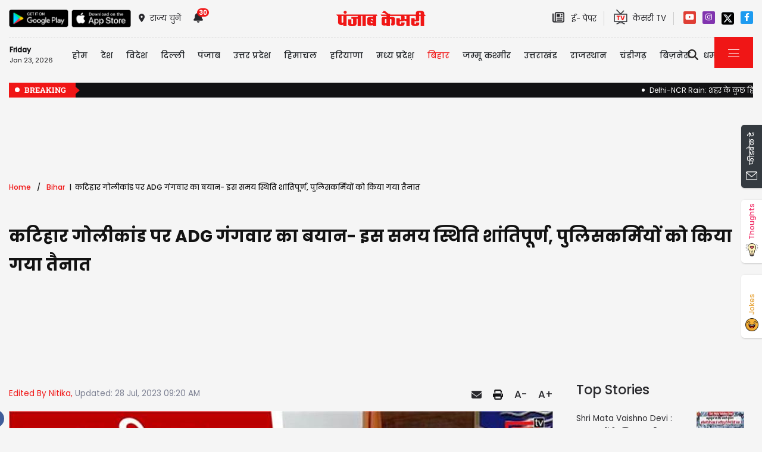

--- FILE ---
content_type: text/html; charset=utf-8
request_url: https://bihar.punjabkesari.in/bihar/news/statement-of-adg-gangwar-in-katihar-firing-1858577
body_size: 39298
content:

<!DOCTYPE html>

<html>
<head><meta charset="utf-8" /><meta http-equiv="X-UA-Compatible" content="IE=edge" /><meta name="viewport" content="width=device-width, initial-scale=1, shrink-to-fit=no" /><meta name="google-site-verification" content="w9ly5iz9hDRfN0wA1fusSYAYRQh3b67yraL2Pzoxzck" /><title>
	कटिहार गोलीकांड पर ADG गंगवार का बयान- इस समय स्थिति शांतिपूर्ण, पुलिसकर्मियों को किया गया तैनात - statement of adg gangwar in katihar firing
</title>
    <meta name="description" content="बिहार के कटिहार के बारसोई में उपद्रव के दौरान पुलिस फायरिंग में 2 लोगों की मौत को लेकर बिहार पुलिस के एडीजी जितेंद्र सिंह गंगवार ने बयान जारी किया है।" /><meta name="H1" content="कटिहार गोलीकांड पर ADG गंगवार का बयान- इस समय स्थिति शांतिपूर्ण, पुलिसकर्मियों को किया गया तैनात" /><meta name="robots" content="INDEX, FOLLOW" /><meta name="keywords" content="Bihar news, Katihar news, Firing, Statement, ADG Gangwar" /><meta name="news_keywords" content="Bihar news, Katihar news, Firing, Statement, ADG Gangwar,,2023-07-28T09:20:20+05:30" /><meta itemprop="url" content="https://bihar.punjabkesari.in/bihar/news/statement-of-adg-gangwar-in-katihar-firing-1858577" /><meta itemprop="headline" content="कटिहार गोलीकांड पर ADG गंगवार का बयान- इस समय स्थिति शांतिपूर्ण, पुलिसकर्मियों को किया गया तैनात" /><meta itemprop="description" content="बिहार के कटिहार के बारसोई में उपद्रव के दौरान पुलिस फायरिंग में 2 लोगों की मौत को लेकर बिहार पुलिस के एडीजी जितेंद्र सिंह गंगवार ने बयान जारी किया है।" /><meta itemprop="keywords" content="Bihar news, Katihar news, Firing, Statement, ADG Gangwar" /><meta property="og:url" content="https://bihar.punjabkesari.in/bihar/news/statement-of-adg-gangwar-in-katihar-firing-1858577" /><meta property="og:title" content="कटिहार गोलीकांड पर ADG गंगवार का बयान- इस समय स्थिति शांतिपूर्ण, पुलिसकर्मियों को किया गया तैनात" /><meta property="og:image" content="https://img.punjabkesari.in/multimedia/914/0/0X0/0/static.punjabkesari.in/2023_7image_11_32_190373271text47111.jpg" /><meta property="og:description" content="बिहार के कटिहार के बारसोई में उपद्रव के दौरान पुलिस फायरिंग में 2 लोगों की मौत को लेकर बिहार पुलिस के एडीजी जितेंद्र सिंह गंगवार ने बयान जारी किया है।" /><meta property="og:locale" content="hi_IN" /><meta property="og:type" content="website" /><meta property="og:site_name" content="punjabkesari" /><link rel="canonical" href="https://bihar.punjabkesari.in/bihar/news/statement-of-adg-gangwar-in-katihar-firing-1858577" /><link rel="amphtml" href="https://m.bihar.punjabkesari.in/bihar/news/statement-of-adg-gangwar-in-katihar-firing-1858577?amp" /><link rel="alternate" media="only screen and (max-width: 640px)" href="https://m.bihar.punjabkesari.in/bihar/news/statement-of-adg-gangwar-in-katihar-firing-1858577" /><meta property="article:published_time" content="2023-07-28T09:20:20+05:30" /><meta property="article:modified_time" content="2023-07-28T09:20:20+05:30" /><meta property="article:section" /><meta property="article:tag" content="Bihar news" /><meta property="article:tag" content="Katihar news" /><meta property="article:tag" content="Firing" /><meta property="article:tag" content="Statement" /><meta property="article:tag" content="ADG Gangwar" /><meta property="twitter:card" content="summary" /><meta property="twitter:site" content="@punjabkesari" /><meta property="twitter:title" content="कटिहार गोलीकांड पर ADG गंगवार का बयान- इस समय स्थिति शांतिपूर्ण, पुलिसकर्मियों को किया गया तैनात" /><meta property="twitter:description" content="बिहार के कटिहार के बारसोई में उपद्रव के दौरान पुलिस फायरिंग में 2 लोगों की मौत को लेकर बिहार पुलिस के एडीजी जितेंद्र सिंह गंगवार ने बयान जारी किया है।" />


    <style>
        .wrap_img {
            background-color: #333;
            text-align: center;
            display: inline-block;
            width: 100%;
        }
.descriptionC .h2, h2 {
  font-size: 1.4rem !important;
  font-family: 'Poppins-Medium' !important;
}
    </style>



    <!-- DNS Prefetch links (kajal 18-10-2022) -->
    <link rel="preconnect" href="https://www.googletagmanager.com" /><link rel="dns-prefetch" href="https://embed.kooapp.com" /><link rel="dns-prefetch" href="https://static.punjabkesari.in" /><link rel="dns-prefetch" href="https://static.clmbtech.com" /><link rel="dns-prefetch" href="https://securepubads.g.doubleclick.net" /><link rel="dns-prefetch" href="https://cdn.izooto.com" /><link rel="dns-prefetch" href="http://sb.scorecardresearch.com" />

    <!-- Bootstrap CSS -->
    <link rel="shortcut icon" type="image/png" href="https://static.punjabkesari.in/pk2017/images/favicon.ico" /><link rel="stylesheet" href="https://static.punjabkesari.in/pk2021/css/bootstrap.min.css" /><link rel="stylesheet" href="https://static.punjabkesari.in/pk2021/css/style.css" /><link rel="stylesheet" href="https://static.punjabkesari.in/pk2021/css/simple-scrollbar.css" /><link rel="stylesheet" href="https://static.punjabkesari.in/pk2021/css/all.css" />
    <script src="https://static.punjabkesari.in/pk2021/js/jquery-3.7.0.min.js"></script>

   
    <script>    var dataLayer = dataLayer ? dataLayer : [];</script>
    <script async src="https://www.punjabkesari.in/js/dlayer.js"></script>
    
    
    
    <script>(function (d, s, id) {
            var js, fjs = d.getElementsByTagName(s)[0];
            if (d.getElementById(id)) return;
            js = d.createElement(s); js.id = id;
            js.src = 'https://connect.facebook.net/en_US/sdk.js#xfbml=1&version=v2.11&appId=241060005914517';
            fjs.parentNode.insertBefore(js, fjs);
        }(document, 'script', 'facebook-jssdk'));</script>


    <!-- Ads 2022 -->
    <script async src="https://securepubads.g.doubleclick.net/tag/js/gpt.js"></script>
    <script>
        window.googletag = window.googletag || { cmd: [] };
        googletag.cmd.push(function () {
            googletag.defineSlot('/15415905/punjab_kesari_dekstop_970x90_home_2022', [[728, 90], [970, 90]], 'div-gpt-ad-1651308514423-0').addService(googletag.pubads()); //under breaking ticker
            googletag.defineSlot('/15415905/punjab_kesari_dekstop_1x1_2022', [1, 1], 'div-gpt-ad-1651312505042-0').addService(googletag.pubads()); //In master page
            googletag.defineSlot('/15415905/punjab_kesari_dekstop_728x90_home_2022_1', [[970, 90], [728, 90]], 'div-gpt-ad-1651308461776-0').addService(googletag.pubads()); //above kesari tv
            googletag.defineSlot('/15415905/punjab_kesari_dekstop_300x250_home_2022_1', [[300, 600], [300, 250], [336, 280]], 'div-gpt-ad-1651308693629-0').addService(googletag.pubads());//Right Side 1st ad unit
            googletag.defineSlot('/15415905/punjab_kesari_dekstop_300x250_home_2022_2', [[300, 600], [336, 280], [300, 250]], 'div-gpt-ad-1651308807665-0').addService(googletag.pubads());//Right Side 2 
            googletag.defineSlot('/15415905/punjab_kesari_dekstop_728x90_home_2022_2', [[728, 90], [979, 90]], 'div-gpt-ad-1651308944873-0').addService(googletag.pubads());//728x90 2 in the mid
            googletag.defineSlot('/15415905/Punjab_Kesari_dekstop_story_728x90_1', [728, 90], 'div-gpt-ad-1651312938180-0').addService(googletag.pubads());//Story page top
            googletag.defineSlot('/15415905/Punjab_Kesari_dekstop_story_728x90_2_2022', [728, 90], 'div-gpt-ad-1651313064609-0').addService(googletag.pubads());//Story under image
            googletag.defineSlot('/15415905/Punjab_Kesari_dekstop_story_7300x250_202-1', [[336, 280], [300, 600], [300, 250]], 'div-gpt-ad-1651313375597-0').addService(googletag.pubads());//Story page RIght side 300x250
googletag.defineSlot('/15415905/Punjab_Kesari_dekstop_story_728x90_1', [728, 90], 'div-gpt-ad-1651585050992-0').addService(googletag.pubads());//below story headline
            googletag.pubads().enableSingleRequest();
            googletag.pubads().collapseEmptyDivs();
            googletag.enableServices();
        });
    </script>

    <script type='text/javascript'> 
        if ((navigator.userAgent.match(/(iphone)|(ipod)|(ipad)|(android)|(blackberry)|(windows phone)|(symbian)/i))) {
            if (location.pathname == '/') {
                var request_uri = 'https://m.bihar.punjabkesari.in/';
            } else {
                var request_uri = 'https://m.bihar.punjabkesari.in' + location.pathname;
            }
            top.location.href = request_uri;
        }
else if (window.innerWidth < 769) {
            if (location.pathname == '/') {
                var request_uri = 'https://m.bihar.punjabkesari.in/';
            } else {
                var request_uri = 'https://m.bihar.punjabkesari.in' + location.pathname;
            }
            top.location.href = request_uri;
        }


    </script>

    <style type="text/css">
        .dis {
            display: none;
        }
    </style>

    <!--ads end -->
    <style>
        .container .cust {
            margin-bottom: 45px !important;
        }
    </style>


    <!-- Google Tag Manager -->
    <script>(function (w, d, s, l, i) {
            w[l] = w[l] || []; w[l].push({
                'gtm.start':
                    new Date().getTime(), event: 'gtm.js'
            }); var f = d.getElementsByTagName(s)[0],
                j = d.createElement(s), dl = l != 'dataLayer' ? '&l=' + l : ''; j.async = true; j.src =
                    'https://www.googletagmanager.com/gtm.js?id=' + i + dl; f.parentNode.insertBefore(j, f);
        })(window, document, 'script', 'dataLayer', 'GTM-TPWTG5R');</script>
    <!-- End Google Tag Manager -->

    <script>
        function check_validation() {
            var mailformat = /^(([^<>()[\]\\.,;:\s@\"]+(\.[^<>()[\]\\.,;:\s@\"]+)*)|(\".+\"))@((\[[0-9]{1,3}\.[0-9]{1,3}\.[0-9]{1,3}\.[0-9]{1,3}\])|(([a-zA-Z\-0-9]+\.)+[a-zA-Z]{2,}))$/;

            if (document.getElementById("control_EMAIL").value != ' ' && document.getElementById("control_COLUMN1").value != ' ') {
                if (mailformat.test(document.getElementById("control_EMAIL").value) == true) {
                    subscribeBtn('popup');
                    return true;
                }
                else {
                    return false;
                }
            }
            else
                return false;
        }
    </script>

<!-- izooto 11072022-->

<script> window._izq = window._izq || []; window._izq.push(["init" ]); </script>
<script async src="https://cdn.izooto.com/scripts/5ee829f56e63fbdb1b5915d86fc60913f6225ef0.js"></script>
<!-- end izooto-->
<style>
        .subscribeSec {
            background-color: #cecece;
        }

            .subscribeSec p {
                color: #000000;
                font-size: 16px;
                margin: 0;
            }


                .subscribeSec p > a {
                    color: #000000 !important;
                    font-family: 'Poppins-Medium';
                }


            .subscribeSec a {
                color: #ffffff;
                font-weight: 600;
            }

        .subscbg {
            background: #ff1308;
        }
.subscbg:hover {
    color: black !important;
}


    </style>

</head>
<body>
    <!-- Google Tag Manager (noscript) -->
    <noscript>
        <iframe src="https://www.googletagmanager.com/ns.html?id=GTM-TPWTG5R"
            height="0" width="0" style="display: none; visibility: hidden"></iframe>
    </noscript>
    <!-- End Google Tag Manager (noscript) -->

    <form method="post" action="/bihar/news/statement-of-adg-gangwar-in-katihar-firing-1858577" id="form1">
<div class="aspNetHidden">
<input type="hidden" name="__VIEWSTATE" id="__VIEWSTATE" value="mHEalu7MCGT2F+iTaeCjtPpK1qQ7+3bRjng5ug8X/K7gPcHAdT4r3UjpFcHxSlhuYeMNHl5eDebnjUnu9z6zTqL4jiQwVM9H0YnuuVR+1Ec=" />
</div>

<div class="aspNetHidden">

	<input type="hidden" name="__VIEWSTATEGENERATOR" id="__VIEWSTATEGENERATOR" value="B37EEB7D" />
	<input type="hidden" name="__EVENTVALIDATION" id="__EVENTVALIDATION" value="V7mSB5UxAbSpDs8F6La5DL/k82dUI+GlXvJN2iWcg8h+bwiYff/9J//zaDJ48vmcF/L1sU0jieI2d56qvEdOhAtra/LhrNIQDFJhUg4uji7zL010QjoN32oWlRv7zqiCyrrk6sq5qHG4r9ok7xlu01k+50QUxAKKPyzEmmWoX1aBEzGT+gfcLwqJmXkj++lcT9QWoSmhU6xN1IC1u5nSkHRnymCQ3jTrb/k2SXNruTIMjfS9gknEQB2ZTlqcrq8g" />
</div>

        
<div>
    <span id="header_lblmsg"></span>
</div>
<style>
    .top-social a:hover {
        text-decoration: none;
        color: #000000 !important;
    }
</style>
<script>
    function fn_search1() {
        var search = document.getElementById("txtsearch").value;
        if (search.trim() != "") {
                search = search.replaceAll("+", "").replaceAll("#", "").replaceAll("%", "").replaceAll("*", "").replaceAll("?", "").replaceAll("%20", "-").replaceAll("--", "-").replaceAll(" ", "-").replaceAll("@","").replace(/\.{2,}/g, '-');

            var url = document.getElementById("header_hdn_url_path").value + "search/" + search.trim().replace(" ", "-");
            window.location = url;
        }
        else {
            document.getElementById("txtsearch").placeholder = "Please Enter data to search";
        }
         searchclk(search); //Data layer function on search box

    }

    function onPress_ENTER_header1(e) {
        var keyPressed = e.keyCode || e.which;

        //if ENTER is pressed
        if (keyPressed == 13) {
            e.preventDefault();
            fn_search1();
        }
    }
</script>
<script>
    

    
    const Http = new XMLHttpRequest();
    function getLocation() {
        var bdcApi = "https://api.bigdatacloud.net/data/reverse-geocode-client"

        navigator.geolocation.getCurrentPosition(
            (position) => {
                bdcApi = bdcApi
                    + "?latitude=" + position.coords.latitude
                    + "&longitude=" + position.coords.longitude
                    + "&localityLanguage=en";
                getApi(bdcApi);

            },
            (err) => { getApi(bdcApi); },
            {
                enableHighAccuracy: true,
                timeout: 5000,
                maximumAge: 0
            });
    }
    function getApi(bdcApi) {
        Http.open("GET", bdcApi);
        Http.send();
        Http.onreadystatechange = function () {
            if (this.readyState == 4 && this.status == 200) {
                //console.log(this.responseText);
                var obj = JSON.parse(this.responseText);
                document.getElementById('header_browse_location').value = obj.localityInfo.administrative[2].name;
                document.getElementById('header_browse_state_code').value = obj.principalSubdivisionCode;
                document.getElementById('header_browse_country_code').value = obj.countryCode;

               // console.log(obj.principalSubdivisionCode);
               // console.log(obj.countryCode);
            }
            else {
                document.getElementById('header_browse_location').value = 'jalandhar';
                document.getElementById('header_browse_state_code').value = 'IN-PB';
                document.getElementById('header_browse_country_code').value = 'IN';
            }
        };
    }

</script>
<!-- HEADER START -->
<header>
    <div class="container p-0 position-relative">
        <div class="topbar_head  py-3 ">
            <div class="row d-flex align-items-center">
                <div class="col1 col-md-5">
                    <ul class="d-flex align-items-center m-0">
                        <li>
                            <a itemprop="url" href="https://play.google.com/store/apps/details?id=com.punjabkesari" onclick="appsIcon('header','android')" target="_blank">
                                <img itemprop="Image" src="http://static.punjabkesari.in/pk2021/google-play-store.png" alt="img title" width="100" height="30"></a>
                        </li>
                        <li>
                            <a itemprop="url" href="https://itunes.apple.com/in/app/punjab-kesari/id576495885?mt=8" onclick="appsIcon('header','apple')" target="_blank">
                                <img itemprop="Image" src="http://static.punjabkesari.in/pk2021/apple-store.png" alt="img title" width="100" height="30"></a>
                        </li>
                        <li class="ml-2">
                            <a itemprop="url" href="#" data-toggle="modal" data-target="#exampleModal" onclick="locationclk()"><i class="fas fa-map-marker-alt"></i>
                                <span>राज्य चुनें</span>
                            </a>
                        </li>
                        <li id="header_dv_noti" class="px-3 dropdown notifynews"><a itemprop="url" href="#" onclick="notificationBadgeHide()"><i class="fas fa-bell"></i><span id="noti_span" style="display:block" class="badge badge-pill badge-notify">30</span></a><div class="dropdown-menu  px-2" ><ul class="slimscrollbar" data-ss-container><li><a href="https://bihar.punjabkesari.in/bihar/news/bihar-congress-crisis-all-six-mlas-summoned-to-delhi-2279818" onclick="notiArticleclick('Ramanjot', 'Bihar', '1/20/2026 11:10:33 AM','Tuesday','11', '2279818', 'Bihar Assembly Election 2025, Congress Crisis Bihar, Congress MLAs Rebellion, Mallikarjun Kharge, Rahul Gandhi, Bihar Congress News, Bihar Political Crisis, Indian Politics News','188','undefined', 'bihar congress crisis all six mlas summoned to delhi','undefined','text')">बिहार कांग्रेस में संकट गहराया, टूट की अटकलों के बीच पार्टी आलाकमान ने लिया बड़ा फैसला<p> 2 days ago </p></a></li><li><a href="https://bihar.punjabkesari.in/bihar/news/patna-neet-student-death-mukesh-sahani-demanded-cbi-inquiry-wrote-letter-to-pm-2278884" onclick="notiArticleclick('Ramanjot', 'Bihar', '1/18/2026 12:03:32 PM','Sunday','12', '2278884', 'Patna NEET Student Death, Patna News, Mukesh Sahani, Demand for CBI inquiry into NEET students death, PM Modi, Patna NEET Student Case','188','undefined', 'patna neet student death mukesh sahani demanded cbi inquiry wrote letter to pm','undefined','text')">पटना में NEET छात्रा की मौत मामले में गरमाई सियासत, मुकेश सहनी ने की CBI जांच की मांग; PM मोदी को लिखा पत्र<p> 4 days ago </p></a></li><li><a href="https://bihar.punjabkesari.in/national/news/four-young-men-died-in-a-collision-between-a-hyva-truck-and-a-car-in-bihar-2278355" onclick="notiArticleclick('Harman', 'Bihar', '1/17/2026 9:33:24 AM','Saturday','09', '2278355', 'Bihar Road Accident News, Madhepura raod accident, Four youths killed in road accident Bihar,  High speed Hyva truck car collision, Bihar Hindi News, Punjab Kesari News','338','undefined', 'four young men died in a collision between a hyva truck and a car in bihar','undefined','text')">बिहार में सुबह-सुबह भयानक सड़क हादसा, हाइवा–कार की जोरदार टक्कर में 4 युवकों की मौत; मची चीख-पुकार<p> 6 days ago </p></a></li><li><a href="https://bihar.punjabkesari.in/bihar/news/schools-reopen-in-bihar-from-tomorrow-2276587" onclick="notiArticleclick('Ramanjot', 'Bihar', '1/13/2026 6:18:36 PM','Tuesday','18', '2276587', 'School Reopen, Bihar School Reopen, Bihar School News, Bihar School Holidays,','188','undefined', 'schools reopen in bihar from tomorrow','undefined','text')">School Reopen: बिहार में कल से खुल जाएंगे सभी स्कूल! बच्चों की छुट्टियां हुई खत्म....<p> 9 days ago </p></a></li><li><a href="https://bihar.punjabkesari.in/bihar/news/bihar-ias-transfer-2026-22-officers-have-been-transferred-2274554" onclick="notiArticleclick('Ramanjot', 'Bihar', '1/9/2026 4:56:54 PM','Friday','16', '2274554', 'Bihar IAS Transfer News, Bihar IAS Transfer 2026, Nitish Kumar IAS Team, Shubham Kumar UPSC Topper Posting, Deepak Kumar Mishra IAS, Bihar Administrative Reshuffle','188','undefined', 'bihar ias transfer 2026 22 officers have been transferred','undefined','text')">बिहार में बड़े पैमाने पर IAS अधिकारियों का तबादला, यूपीएससी टॉपर शुभम को मिली बड़ी जिम्मेदारी<p> 13 days ago </p></a></li><li><a href="https://bihar.punjabkesari.in/national/news/land-for-jobs-case-charges-framed-against-lalu-family-2274331" onclick="notiArticleclick('Ramanjot', 'Bihar', '1/9/2026 11:22:02 AM','Friday','11', '2274331', 'Land for Jobs case, Lalu Yadav, Lalu Family, Tejashwi Yadav, Delhi Court, Charges framed','188','undefined', 'land for jobs case charges framed against lalu family','undefined','text')">लालू परिवार को कोर्ट से बड़ा झटका, लैंड फॉर जॉब केस में तय हुए आरोप<p> 13 days ago </p></a></li><li><a href="https://bihar.punjabkesari.in/national/news/bihar-court-rdx-threat-2273789" onclick="notiArticleclick('Ramanjot', 'Bihar', '1/8/2026 1:25:29 PM','Thursday','13', '2273789', 'Bihar court bomb threat, Patna Civil Court threat, Bihar court news, RDX threat email, Bihar breaking news, Court Bomb Threat Bihar','188','undefined', 'bihar court rdx threat','undefined','text')">बिहार की 4 प्रमुख कोर्ट को RDX से उड़ाने की धमकी, मचा हड़कंप<p> 2 weeks ago </p></a></li><li><a href="https://bihar.punjabkesari.in/bihar/news/bihar-mafia-list-20-mafias--assets-worth-rs-55-crore-will-be-seized-see-list-2265119" onclick="notiArticleclick('Ramanjot', 'Bihar', '12/23/2025 11:18:10 AM','Tuesday','11', '2265119', 'Bihar Mafia List, Bihar Mafia Action, Samrat Choudhary News, Bihar Land Mafia, Sand Mafia Bihar, ED Action Bihar,','188','undefined', 'bihar mafia list 20 mafias assets worth rs 55 crore will be seized see list','undefined','text')">बिहार में माफियाओं की 55 करोड़ की संपत्ति होगी जब्त, पहली बार सामने आई लिस्ट<p> 1 month ago </p></a></li><li><a href="https://bihar.punjabkesari.in/bihar/news/bihar-land-rate-land-prices-have-increased-in-bihar-2264174" onclick="notiArticleclick('Ramanjot', 'Bihar', '12/21/2025 1:27:52 PM','Sunday','13', '2264174', 'Bihar Bhumi, Bihar Land Rate, Patna Circle Rate, Patna Land Price, MVR Bihar, Patna Property News, बिहार भूमि,','188','undefined', 'bihar land rate land prices have increased in bihar','undefined','text')">Bihar Land Rate: बिहार में जमीन की कीमतों में भारी बढ़ोतरी, एक कट्ठे का रेट जान उड़ जाएंगे होश<p> 1 month ago </p></a></li><li><a href="https://bihar.punjabkesari.in/bihar/news/bihar-school-closed-until-december-25th-2264083" onclick="notiArticleclick('Ramanjot', 'Bihar', '12/21/2025 11:13:35 AM','Sunday','11', '2264083', 'School Closed, Bihar School Closed, Winter Vacations, School Holidays,','188','undefined', 'bihar school closed until december 25th','undefined','text')">School Closed: बिहार में कक्षा 1 से 8वीं तक के सभी स्कूल बंद, कड़ाके की ठंड के बीच बड़ा आदेश जारी<p> 1 month ago </p></a></li><li><a href="https://bihar.punjabkesari.in/national/news/ishan-kishan-s-first-reaction-after-being-selected-in-t20-world-cup-squad-2263827" onclick="notiArticleclick('Ramanjot', 'Bihar', '12/20/2025 4:56:04 PM','Saturday','16', '2263827', 'Ishan Kishan, T20 World Cup 2026, T20 World Cup team, BCCI, Indian Cricket Team,  ईशान किशन, Ishan Kishans reaction to his return to Indian team.','188','undefined', 'ishan kishan s first reaction after being selected in t20 world cup squad','undefined','text')">Ishan Kishan: टी20 वर्ल्ड कप टीम में चयन के बाद ईशान किशन का पहला रिएक्शन आया सामने<p> 1 month ago </p></a></li><li><a href="https://bihar.punjabkesari.in/bihar/news/bihar-school-timing-school-timings-have-been-changed-in-bihar-due-to-fog-2263607" onclick="notiArticleclick('Ramanjot', 'Bihar', '12/20/2025 12:02:09 PM','Saturday','12', '2263607', 'Bihar School Timing, Patna School Timing, Bihar School News, Patna DM, School Timing Changed','188','undefined', 'bihar school timing school timings have been changed in bihar due to fog','undefined','text')">Bihar School Timing: बिहार में फिर बदली स्कूलों की टाइमिंग, नया आदेश जारी<p> 1 month ago </p></a></li><li><a href="https://bihar.punjabkesari.in/national/news/six-laborers-from-bihar-died-in-nagpur-factory-accident-2263578" onclick="notiArticleclick('Ramanjot', 'Bihar', '12/20/2025 11:24:42 AM','Saturday','11', '2263578', 'Nagpur factory accident, Nagpur Water Tank Collapse, Maharashtra Hindi News, Bihar News, नागपुर फैक्ट्री हादसा','188','undefined', 'six laborers from bihar died in nagpur factory accident','undefined','text')">नागपुर में पानी की टंकी फटने से बिहार के 6 मजदूरों की मौत, कई घायल<p> 1 month ago </p></a></li><li><a href="https://bihar.punjabkesari.in/national/news/bihar-panchayat-election-2026-election-commission-has-given-major-update-2262402" onclick="notiArticleclick('Ramanjot', 'Bihar', '12/18/2025 11:16:03 AM','Thursday','11', '2262402', 'Bihar Panchayat Election 2026, Bihar Panchayat Chunav, Bihar State Election Commission, Reservation,  बिहार पंचायत चुनाव, पंचायत चुनाव 2025,','188','undefined', 'bihar panchayat election 2026 election commission has given major update','undefined','text')">बिहार में दिसंबर 2026 से पहले होंगे पंचायत चुनाव, निर्वाचन आयोग ने किया ऐलान<p> 1 month ago </p></a></li><li><a href="https://bihar.punjabkesari.in/national/news/ipl-mini-auction-2026-six-players-from-bihar-including-sarthak-ranjan-will-be-2261412" onclick="notiArticleclick('Ramanjot', 'Bihar', '12/16/2025 1:37:40 PM','Tuesday','13', '2261412', 'IPL Auction 2026 LIVE, IPL 2026 auction, IPL Mini Auction 2026 Live, Indian Premier League, IPL auction live, IPL auction 2026 date time, Sarthak Ranjan','188','undefined', 'ipl mini auction 2026 six players from bihar including sarthak ranjan will be','undefined','text')">IPL Auction 2026: मिनी ऑक्शन में बिहार के 6 खिलाड़ियों पर लगेगी बोली, पप्पू यादव के बेटे सार्थक रंजन भी शामिल<p> 1 month ago </p></a></li><li><a href="https://bihar.punjabkesari.in/national/news/sanjay-saraogi-become-the-president-of-bihar-bjp-2261022" onclick="notiArticleclick('Ramanjot', 'Bihar', '12/15/2025 4:42:59 PM','Monday','16', '2261022', 'Bihar BJP President, Sanjay Sarawagi, Bihar Politics, Political Update,','188','undefined', 'sanjay saraogi become the president of bihar bjp','undefined','text')">बिहार BJP के अध्यक्ष बने संजय सरावगी, पार्टी ने किया बड़ा ऐलान<p> 1 month ago </p></a></li><li><a href="https://bihar.punjabkesari.in/bihar/news/nitin-nabin-bjp-new-national-working-president-2260544" onclick="notiArticleclick('Ramanjot', 'Bihar', '12/14/2025 5:34:18 PM','Sunday','17', '2260544', 'Political Update, BJP, BJP national working president, Nitin Naveen','188','undefined', 'nitin nabin bjp new national working president','undefined','text')">बिहार सरकार के मंत्री नितिन नबीन बने BJP के राष्ट्रीय कार्यकारी अध्यक्ष, पार्टी ने किया बड़ा ऐलान<p> 1 month ago </p></a></li><li><a href="https://bihar.punjabkesari.in/national/news/big-blow-to-rjd-this-former-mp-who-defeated-nitish-kumar-has-resigned-from-rjd-2258496" onclick="notiArticleclick('Ramanjot', 'Bihar', '12/10/2025 4:18:42 PM','Wednesday','16', '2258496', 'Bihar politics, RJD, Tejashwi Yadav, Lalu Yadav, Vijay Krishna, Vijay Krishna has resigned, विजय कृष्ण, इस्तीफा','188','undefined', 'big blow to rjd this former mp who defeated nitish kumar has resigned from rjd','undefined','text')">RJD को बड़ा झटका, नीतीश कुमार को हराने वाले इस पूर्व सांसद ने दिया इस्तीफा<p> 1 month ago </p></a></li><li><a href="https://bihar.punjabkesari.in/bihar/news/jdu-leader-murder-in-begusarai-bihar-criminals-opened-fire-indiscriminately-2258250" onclick="notiArticleclick('Ramanjot', 'Bihar', '12/10/2025 11:14:20 AM','Wednesday','11', '2258250', 'Begusarai News, Begusarai Murder, JDU Leader Murder, Bihar Crime News, Nilesh Kumars murder','188','undefined', 'jdu leader murder in begusarai bihar criminals opened fire indiscriminately','undefined','text')">बिहार में JDU नेता की घर में घुसकर हत्या, 6 से अधिक बदमाशों ने की ताबड़तोड़ फायरिंग; इलाके में दहशत का माहौल<p> 1 month ago </p></a></li><li><a href="https://bihar.punjabkesari.in/bihar/news/rjd-leader-murdered-in-broad-daylight-in-muzaffarpur-2257484" onclick="notiArticleclick('Ramanjot', 'Bihar', '12/8/2025 5:31:49 PM','Monday','17', '2257484', 'Muzaffarpur murder, RJD leader murdered, Bihar crime news, Muzaffarpur news, RJD leader Mantu Sah','188','undefined', 'rjd leader murdered in broad daylight in muzaffarpur','undefined','text')">बिहार में RJD नेता की हत्या, अपराधियों ने सीने में मारी 3 गोलियां; इलाके में तनाव<p> 1 month ago </p></a></li><li><a href="https://bihar.punjabkesari.in/bihar/news/after-expelled-from-rjd-ritu-jaiswal-will-now-form-news-party-2257363" onclick="notiArticleclick('Ramanjot', 'Bihar', '12/8/2025 2:28:33 PM','Monday','14', '2257363', 'Bihar Politics, RJD, Ritu Jaiswal, Bihar News, Tejashwi Yadav, Bihar Election 2025,','188','undefined', 'after expelled from rjd ritu jaiswal will now form news party','undefined','text')">Bihar Politics: RJD से निष्कासित रितु जायसवाल बनाएंगी नई पार्टी! इस बड़े बयान से मची सियासी हलचल<p> 1 month ago </p></a></li><li><a href="https://bihar.punjabkesari.in/bihar/news/weather-update-temperatures-in-bihar-will-up-to-5-degrees-cold-wave-alert-2257240" onclick="notiArticleclick('Ramanjot', 'Bihar', '12/8/2025 12:01:20 PM','Monday','12', '2257240', 'Weather, Bihar Weather Update, Bihar Me Sardi, Cold Wave Alert, IMD,December Weather Bihar','188','undefined', 'weather update temperatures in bihar will up to 5 degrees cold wave alert','undefined','text')">Weather Update: बिहार में इस दिन से पड़ेगी हाड़ कंपाने वाली ठंड, 5 डिग्री तक गिरेगा तापमान; कई जिलों के लिए अलर्ट जारी<p> 1 month ago </p></a></li><li><a href="https://bihar.punjabkesari.in/national/news/pawan-singh-received-threats-said-if-you-share-stage-with-salman-khan-2256947" onclick="notiArticleclick('Ramanjot', 'Bihar', '12/7/2025 3:55:02 PM','Sunday','15', '2256947', 'Pawan Singh threat, Bhojpuri star Pawan Singh, Salman Khan Bhojpuri news,','188','undefined', 'pawan singh received threats said if you share stage with salman khan','undefined','text')">भोजपुरी स्टार पवन सिंह को मिली धमकी, कहा- सलमान खान के साथ मंच शेयर किया तो ठीक नहीं होगा<p> 1 month ago </p></a></li><li><a href="https://bihar.punjabkesari.in/bihar/news/bhumi-dakhil-kharij-vijay-sinha-issued-strong-warning-against-corruption-2256534" onclick="notiArticleclick('Ramanjot', 'Bihar', '12/6/2025 5:13:18 PM','Saturday','17', '2256534', 'Vijay Kumar Sinha, Bhumi Dakhil Kharij, Revenue Department, Land Reforms, Corruption, Land Registration, भूमि दाखिल-खारिज','188','undefined', 'bhumi dakhil kharij vijay sinha issued strong warning against corruption','undefined','text')">Bhumi Dakhil Kharij: 90 दिनों के अंदर करा लें दाखिल-खारिज...राजस्व विभाग में भ्रष्टाचार पर डिप्टी CM ने दी सख्त चेतावनी<p> 1 month ago </p></a></li><li><a href="https://bihar.punjabkesari.in/national/news/indigo-flights-update-25-indigo-flights-cancelled-in-patna-2256272" onclick="notiArticleclick('Ramanjot', 'Bihar', '12/6/2025 10:42:59 AM','Saturday','10', '2256272', 'IndiGo Flight Cancellation, Patna Airport Update, IndiGo latest update, Bihar flight news, Patna Delhi flight fare, Patna Mumbai airfare hike, flight delay news,','188','undefined', 'indigo flights update 25 indigo flights cancelled in patna','undefined','text')">IndiGo Flights Update: बिहार से इंडिगो की 25 फ्लाइटें रद्द, 3000 यात्री लौटे; दूसरी एयरलाइंस ने कई गुना बढ़ाया किराया<p> 1 month ago </p></a></li><li><a href="https://bihar.punjabkesari.in/bihar/news/cm-nitish-kumar-s-son-nishant-will-soon-enter-politics-2256257" onclick="notiArticleclick('Ramanjot', 'Bihar', '12/6/2025 10:09:49 AM','Saturday','10', '2256257', 'Bihar Politics, Nitish Kumar, Nishant Kumar, Sanjay Kumar Jha, JDU','188','undefined', 'cm nitish kumar s son nishant will soon enter politics','undefined','text')">जल्द ही राजनीति में एंट्री करेंगे CM नीतीश के बेटे निशांत, JDU के बड़े नेता का बयान<p> 1 month ago </p></a></li><li><a href="https://bihar.punjabkesari.in/national/news/new-timetable-has-been-implemented-in-all-government-schools-2255815" onclick="notiArticleclick('Ramanjot', 'Bihar', '12/5/2025 11:29:18 AM','Friday','11', '2255815', 'Schools New Timetable, Bihar Education Department, Bihar Schools New Timetable, Time table Bihar school','188','undefined', 'new timetable has been implemented in all government schools','undefined','text')">सभी सरकारी स्कूलों में नया टाइम-टेबल लागू, प्रार्थना में राज्य गीत और छुट्टी के पहले राष्ट्रगान अनिवार्य<p> 1 month ago </p></a></li><li><a href="https://bihar.punjabkesari.in/bihar/news/bihar-election-2025-will-upendra-kushwaha-s-3-mlas-change-sides-2255371" onclick="notiArticleclick('Ramanjot', 'Bihar', '12/4/2025 1:29:27 PM','Thursday','13', '2255371', 'Bihar Politics, Upendra Kushwaha, RLM Crisis, NDA, Three RLM MLAs met with Assembly Speaker, JDU, BJP','188','undefined', 'bihar election 2025 will upendra kushwaha s 3 mlas change sides','undefined','text')">बिहार की राजनीति में उथल-पुथल, उपेंद्र कुशवाहा के 3 विधायक बदलेंगे पाला! वायरल हो रही ये तस्वीर<p> 1 month ago </p></a></li><li><a href="https://bihar.punjabkesari.in/bihar/news/narendra-narayan-yadav-deputy-speaker-of-bihar-legislative-assembly-2255316" onclick="notiArticleclick('Ramanjot', 'Bihar', '12/4/2025 12:24:15 PM','Thursday','12', '2255316', 'Narendra Narayan Yadav, Bihar Legislative Assembly Deputy Speaker, Bihar Politics, Bihar Assembly Winter Session','188','undefined', 'narendra narayan yadav deputy speaker of bihar legislative assembly','undefined','text')">नरेंद्र नारायण यादव बने बिहार विधानसभा के डिप्टी स्पीकर, 8 बार के विधायक का बढ़ा कद<p> 1 month ago </p></a></li><li><a href="https://bihar.punjabkesari.in/national/news/hemant-and-kalpana-soren-in-touch-with-bjp-leaders-2254532" onclick="notiArticleclick('Ramanjot', 'Bihar', '12/2/2025 6:46:48 PM','Tuesday','18', '2254532', 'Jharkhand Politics, Hemant Soren, Kalpana Soren, BJP, Mahagathbandhan,','188','undefined', 'hemant and kalpana soren in touch with bjp leaders','undefined','text')">झारखंड की राजनीति में होगा बड़ा बदलाव? BJP नेताओं के संपर्क में हेमंत और कल्पना सोरेन!<p> 1 month ago </p></a></li></ul></div></li>
                        <li id="header_dv_weather" class="weather_details"></li>
                    </ul>
                </div>
                <div class="col2 col-md-2 logo_pk text-center">
                    <a itemprop="url" href="https://www.punjabkesari.in/" onclick="logoMainclk()">
                        <img itemprop="logo" src="http://static.punjabkesari.in/pk2021/logo-red.png" alt="img title" width="150" height="26"></a>
                </div>
                <div class="col3 col-md-5 d-flex justify-content-end">
                    <ul class="d-flex align-items-center m-0">

                        <li class="ml-2">
                            <a itemprop="url" href="https://epaper.punjabkesari.in/" onclick="EpaperlogoMainclk()" target="_blank">
                                <i class="far fa-newspaper"></i>
                                <span class="mx-2">ई- पेपर</span>
                            </a>
                        </li>

                        <li class="mx-3 tvicon">
                            <a itemprop="url" href="https://www.kesari.tv/" onclick="KesarilogoMainclk()" target="_blank">
                                <img itemprop="Image" src="http://static.punjabkesari.in/pk2021/pk-tv.png" alt="img title" width="23" height="25">
                                <span>केसरी TV
                                </span>
                            </a>
                        </li>

                        <li style="display:none">
                            <a itemprop="url" href="https://epaper.punjabkesari.in/login" target="_blank">SIGN IN</a>
                        </li>

                    </ul>
                    <!--Social Icons-->
                <ul class="d-flex top-social">
                        <li><a itemprop="url" href="https://www.youtube.com/channel/UCYybSJu14KiBJYnQNV61_Dg" target="_blank"><svg class="svg-inline--fa fa-youtube fa-w-18" aria-hidden="true" focusable="false" data-prefix="fab" data-icon="youtube" role="img" xmlns="http://www.w3.org/2000/svg" viewBox="0 0 576 512" data-fa-i2svg=""><path fill="currentColor" d="M549.655 124.083c-6.281-23.65-24.787-42.276-48.284-48.597C458.781 64 288 64 288 64S117.22 64 74.629 75.486c-23.497 6.322-42.003 24.947-48.284 48.597-11.412 42.867-11.412 132.305-11.412 132.305s0 89.438 11.412 132.305c6.281 23.65 24.787 41.5 48.284 47.821C117.22 448 288 448 288 448s170.78 0 213.371-11.486c23.497-6.321 42.003-24.171 48.284-47.821 11.412-42.867 11.412-132.305 11.412-132.305s0-89.438-11.412-132.305zm-317.51 213.508V175.185l142.739 81.205-142.739 81.201z"></path></svg></a></li>
                        <li><a itemprop="url" href="https://www.instagram.com/punjabkesari/?hl=en" target="_blank"><svg class="svg-inline--fa fa-instagram fa-w-14" aria-hidden="true" focusable="false" data-prefix="fab" data-icon="instagram" role="img" xmlns="http://www.w3.org/2000/svg" viewBox="0 0 448 512" data-fa-i2svg=""><path fill="currentColor" d="M224.1 141c-63.6 0-114.9 51.3-114.9 114.9s51.3 114.9 114.9 114.9S339 319.5 339 255.9 287.7 141 224.1 141zm0 189.6c-41.1 0-74.7-33.5-74.7-74.7s33.5-74.7 74.7-74.7 74.7 33.5 74.7 74.7-33.6 74.7-74.7 74.7zm146.4-194.3c0 14.9-12 26.8-26.8 26.8-14.9 0-26.8-12-26.8-26.8s12-26.8 26.8-26.8 26.8 12 26.8 26.8zm76.1 27.2c-1.7-35.9-9.9-67.7-36.2-93.9-26.2-26.2-58-34.4-93.9-36.2-37-2.1-147.9-2.1-184.9 0-35.8 1.7-67.6 9.9-93.9 36.1s-34.4 58-36.2 93.9c-2.1 37-2.1 147.9 0 184.9 1.7 35.9 9.9 67.7 36.2 93.9s58 34.4 93.9 36.2c37 2.1 147.9 2.1 184.9 0 35.9-1.7 67.7-9.9 93.9-36.2 26.2-26.2 34.4-58 36.2-93.9 2.1-37 2.1-147.8 0-184.8zM398.8 388c-7.8 19.6-22.9 34.7-42.6 42.6-29.5 11.7-99.5 9-132.1 9s-102.7 2.6-132.1-9c-19.6-7.8-34.7-22.9-42.6-42.6-11.7-29.5-9-99.5-9-132.1s-2.6-102.7 9-132.1c7.8-19.6 22.9-34.7 42.6-42.6 29.5-11.7 99.5-9 132.1-9s102.7-2.6 132.1 9c19.6 7.8 34.7 22.9 42.6 42.6 11.7 29.5 9 99.5 9 132.1s2.7 102.7-9 132.1z"></path></svg></a></li>
                       <!-- <li><a itemprop="url" href="https://twitter.com/biharjkesari?lang=en"  target="_blank"><svg class="svg-inline--fa fa-twitter fa-w-16" aria-hidden="true" focusable="false" data-prefix="fab" data-icon="twitter" role="img" xmlns="http://www.w3.org/2000/svg" viewBox="0 0 512 512" data-fa-i2svg=""><path fill="currentColor" d="M459.37 151.716c.325 4.548.325 9.097.325 13.645 0 138.72-105.583 298.558-298.558 298.558-59.452 0-114.68-17.219-161.137-47.106 8.447.974 16.568 1.299 25.34 1.299 49.055 0 94.213-16.568 130.274-44.832-46.132-.975-84.792-31.188-98.112-72.772 6.498.974 12.995 1.624 19.818 1.624 9.421 0 18.843-1.3 27.614-3.573-48.081-9.747-84.143-51.98-84.143-102.985v-1.299c13.969 7.797 30.214 12.67 47.431 13.319-28.264-18.843-46.781-51.005-46.781-87.391 0-19.492 5.197-37.36 14.294-52.954 51.655 63.675 129.3 105.258 216.365 109.807-1.624-7.797-2.599-15.918-2.599-24.04 0-57.828 46.782-104.934 104.934-104.934 30.213 0 57.502 12.67 76.67 33.137 23.715-4.548 46.456-13.32 66.599-25.34-7.798 24.366-24.366 44.833-46.132 57.827 21.117-2.273 41.584-8.122 60.426-16.243-14.292 20.791-32.161 39.308-52.628 54.253z"></path></svg></a></li>
-->            <li><a itemprop="url" href="https://twitter.com/biharjkesari?lang=en" target="_blank">
     <svg  aria-hidden="true" focusable="false" data-prefix="fab" data-icon="instagram" role="img" xmlns="http://www.w3.org/2000/svg" viewBox="0 0 448 512" data-fa-i2svg="">
         <path d="M64 32C28.7 32 0 60.7 0 96V416c0 35.3 28.7 64 64 64H384c35.3 0 64-28.7 64-64V96c0-35.3-28.7-64-64-64H64zm297.1 84L257.3 234.6 379.4 396H283.8L209 298.1 123.3 396H75.8l111-126.9L69.7 116h98l67.7 89.5L313.6 116h47.5zM323.3 367.6L153.4 142.9H125.1L296.9 367.6h26.3z" />
     </svg></a></li>             <li><a itemprop="url" href="https://www.facebook.com/BiharKesari/" target="_blank"><svg class="svg-inline--fa fa-facebook-f fa-w-10" aria-hidden="true" focusable="false" data-prefix="fab" data-icon="facebook-f" role="img" xmlns="http://www.w3.org/2000/svg" viewBox="0 0 320 512" data-fa-i2svg=""><path fill="currentColor" d="M279.14 288l14.22-92.66h-88.91v-60.13c0-25.35 12.42-50.06 52.24-50.06h40.42V6.26S260.43 0 225.36 0c-73.22 0-121.08 44.38-121.08 124.72v70.62H22.89V288h81.39v224h100.17V288z"></path></svg></a></li>
                    </ul>  
                    
                </div>
            </div>
        </div>
        <!-- NAVBAR START -->
        <div id="navbars">
            <nav class="navbar navbar-expand-lg navbar-light ">
                <div class="navbar_header row">
                    <button class="navbar-toggler" type="button" data-toggle="collapse" data-target="#navbarNav" aria-controls="navbarNav" aria-expanded="false" aria-label="Toggle navigation">
                        <span class="navbar-toggler-icon"></span>
                    </button>
                    <div class="collapse navbar-collapse" id="navbarNav">
                        <div id="header_dv_time" class="currentDate mr-xl-4 mr-lg-3"><p>Friday</p><span> Jan 23, 2026 </span></div>
                        <ul id="header_dv_nav" class="navbar-nav"><li class="nav-item"><a itemprop="url" class="nav-link" href="https://www.punjabkesari.in" onclick="navMenutop('Home')">होम</a></li><li class="nav-item dropdown "><a itemprop="url" class="nav-link dropdown-toggle" href="https://www.punjabkesari.in/national" role="button" onclick="navMenutop('National')">देश</a><div class="dropdown-menu  px-2"><div class="slimscrollbar" data-ss-container><a itemprop="url" class="dropdown-item" href="https://punjab.punjabkesari.in/" onclick="navMenusub('National','Punjab')">पंजाब</a><a itemprop="url" class="dropdown-item" href="https://haryana.punjabkesari.in/" onclick="navMenusub('National','Haryana')">हरियाणा</a><a itemprop="url" class="dropdown-item" href="https://himachal.punjabkesari.in/" onclick="navMenusub('National','Himachal Pradesh')">हिमाचल प्रदेश</a><a itemprop="url" class="dropdown-item" href="https://mp.punjabkesari.in/" onclick="navMenusub('National','Madhya Pradesh')">मध्य प्रदेश</a><a itemprop="url" class="dropdown-item" href="https://rajasthan.punjabkesari.in" onclick="navMenusub('National','Rajasthan')">राजस्थान</a><a itemprop="url" class="dropdown-item" href="https://chandigarh.punjabkesari.in" onclick="navMenusub('National','Chandigarh')">चंडीगढ़</a><a itemprop="url" class="dropdown-item" href="https://www.punjabkesari.in/national/delhi" onclick="navMenusub('National','Delhi')">दिल्ली</a><a itemprop="url" class="dropdown-item" href="https://up.punjabkesari.in" onclick="navMenusub('National','Uttar Pradesh')">उत्तर प्रदेश</a><a itemprop="url" class="dropdown-item" href="https://www.punjabkesari.in/national/jammu-kashmir" onclick="navMenusub('National','Jammu Kashmir')">जम्मू कश्मीर</a><a itemprop="url" class="dropdown-item" href="https://uttarakhand.punjabkesari.in" onclick="navMenusub('National','Uttrakhand')">उत्तराखंड</a><a itemprop="url" class="dropdown-item" href="https://bihar.punjabkesari.in" onclick="navMenusub('National','Bihar')">बिहार</a><a itemprop="url" class="dropdown-item" href="https://www.punjabkesari.in/jharkhand" onclick="navMenusub('National','Jharkhand')">झारखंड</a></div></div></li><li class="nav-item dropdown "><a itemprop="url" class="nav-link dropdown-toggle" href="https://www.punjabkesari.in/international" role="button" onclick="navMenutop('International')">विदेश</a><div class="dropdown-menu  px-2"><div class="slimscrollbar" data-ss-container><a itemprop="url" class="dropdown-item" href="https://www.punjabkesari.in/international/pakistan" onclick="navMenusub('International','Pakistan')">पाकिस्तान</a><a itemprop="url" class="dropdown-item" href="https://www.punjabkesari.in/international/china" onclick="navMenusub('International','China')">चीन</a><a itemprop="url" class="dropdown-item" href="https://www.punjabkesari.in/international/australia" onclick="navMenusub('International','Australia')">ऑस्ट्रेलिया</a><a itemprop="url" class="dropdown-item" href="https://www.punjabkesari.in/international/america" onclick="navMenusub('International','America')">अमेरिका</a><a itemprop="url" class="dropdown-item" href="https://www.punjabkesari.in/international/england" onclick="navMenusub('International','England')">इंग्लैंड</a><a itemprop="url" class="dropdown-item" href="https://www.punjabkesari.in/international/international-news" onclick="navMenusub('International','International News')">अन्य देशों की खबरें</a></div></div></li><li class="nav-item dropdown "><a itemprop="url" class="nav-link dropdown-toggle" href="https://www.punjabkesari.in/national/delhi" role="button" onclick="navMenutop('Delhi')">दिल्ली</a><div class="dropdown-menu  px-2"><div class="slimscrollbar" data-ss-container><a itemprop="url" class="dropdown-item" href="https://www.punjabkesari.in/delhi/new-delhi" onclick="navMenusub('Delhi','New Delhi')">नई दिल्ली</a><a itemprop="url" class="dropdown-item" href="https://www.punjabkesari.in/delhi/north-delhi" onclick="navMenusub('Delhi','North Delhi')">नॉर्थ दिल्ली</a><a itemprop="url" class="dropdown-item" href="https://www.punjabkesari.in/delhi/south-delhi" onclick="navMenusub('Delhi','South Delhi')">सॉउथ दिल्ली</a><a itemprop="url" class="dropdown-item" href="https://www.punjabkesari.in/delhi/west-delhi" onclick="navMenusub('Delhi','West Delhi')">पश्चिम दिल्ली</a><a itemprop="url" class="dropdown-item" href="https://www.punjabkesari.in/delhi/east-delhi" onclick="navMenusub('Delhi','East Delhi')">पूर्व दिल्ली</a></div></div></li><li class="nav-item dropdown "><a itemprop="url" class="nav-link dropdown-toggle" href="https://punjab.punjabkesari.in/" role="button" onclick="navMenutop('Punjab')">पंजाब</a><div class="dropdown-menu  px-2"><div class="slimscrollbar" data-ss-container><a itemprop="url" class="dropdown-item" href="https://punjab.punjabkesari.in/jalandhar" onclick="navMenusub('Punjab','Jalandhar')">जालंधर</a><a itemprop="url" class="dropdown-item" href="https://punjab.punjabkesari.in/pathankot" onclick="navMenusub('Punjab','Pathankot')">पठानकोट</a><a itemprop="url" class="dropdown-item" href="https://punjab.punjabkesari.in/amritsar" onclick="navMenusub('Punjab','Amritsar')">अमृतसर</a><a itemprop="url" class="dropdown-item" href="https://punjab.punjabkesari.in/ludhiana" onclick="navMenusub('Punjab','Ludhiana')">लुधियाना</a><a itemprop="url" class="dropdown-item" href="https://punjab.punjabkesari.in/nawanshahr" onclick="navMenusub('Punjab','nawanshahr')">नवांशहर/रूपनगर</a><a itemprop="url" class="dropdown-item" href="https://punjab.punjabkesari.in/moga" onclick="navMenusub('Punjab','Moga')">मोगा</a><a itemprop="url" class="dropdown-item" href="https://punjab.punjabkesari.in/patiala" onclick="navMenusub('Punjab','Patiala')">पटियाला</a><a itemprop="url" class="dropdown-item" href="https://punjab.punjabkesari.in/kapurthala" onclick="navMenusub('Punjab','Kapurthala')">फगवाड़ा/कपूरथला</a><a itemprop="url" class="dropdown-item" href="https://punjab.punjabkesari.in/barnala" onclick="navMenusub('Punjab','Barnala')">बरनाला/संगरूर</a><a itemprop="url" class="dropdown-item" href="https://punjab.punjabkesari.in/bathinda" onclick="navMenusub('Punjab','Bathinda')">बठिंडा/मानसा</a><a itemprop="url" class="dropdown-item" href="https://punjab.punjabkesari.in/firozepur" onclick="navMenusub('Punjab','Firozepur')">फाजिल्का/फिरोजपुर</a><a itemprop="url" class="dropdown-item" href="https://punjab.punjabkesari.in/faridkot" onclick="navMenusub('Punjab','Faridkot')">फरीदकोट/मुक्तसर</a><a itemprop="url" class="dropdown-item" href="https://punjab.punjabkesari.in/gurdaspur" onclick="navMenusub('Punjab','Gurdaspur')">गुरदासपुर/पठानकोट</a><a itemprop="url" class="dropdown-item" href="https://punjab.punjabkesari.in/hoshiarpur" onclick="navMenusub('Punjab','Hoshiarpur')">होशियारपुर</a><a itemprop="url" class="dropdown-item" href="https://punjab.punjabkesari.in/khanna" onclick="navMenusub('Punjab','khanna')">खन्ना</a></div></div></li><li class="nav-item dropdown "><a itemprop="url" class="nav-link dropdown-toggle" href="https://up.punjabkesari.in" role="button" onclick="navMenutop('Uttar Pradesh')">उत्तर प्रदेश</a><div class="dropdown-menu  px-2"><div class="slimscrollbar" data-ss-container><a itemprop="url" class="dropdown-item" href="https://up.punjabkesari.in/lucknow" onclick="navMenusub('Uttar Pradesh','Lucknow')">लखनऊ</a><a itemprop="url" class="dropdown-item" href="https://up.punjabkesari.in/varanasi" onclick="navMenusub('Uttar Pradesh','Varanasi')">वाराणसी</a><a itemprop="url" class="dropdown-item" href="https://up.punjabkesari.in/kanpur" onclick="navMenusub('Uttar Pradesh','Kanpur')">कानपुर</a><a itemprop="url" class="dropdown-item" href="https://up.punjabkesari.in/meerut" onclick="navMenusub('Uttar Pradesh','Meerut')">मेरठ</a><a itemprop="url" class="dropdown-item" href="https://up.punjabkesari.in/agra" onclick="navMenusub('Uttar Pradesh','Agra')">आगरा</a><a itemprop="url" class="dropdown-item" href="https://up.punjabkesari.in/prayagraj" onclick="navMenusub('Uttar Pradesh','Prayagraj')">प्रयागराज</a><a itemprop="url" class="dropdown-item" href="https://up.punjabkesari.in/gorakhpur" onclick="navMenusub('Uttar Pradesh','Gorakhpur')">गोरखपुर</a><a itemprop="url" class="dropdown-item" href="https://up.punjabkesari.in/jhansi" onclick="navMenusub('Uttar Pradesh','Jhansi')">झांसी</a><a itemprop="url" class="dropdown-item" href="https://up.punjabkesari.in/up-sp" onclick="navMenusub('Uttar Pradesh','Up SP')">सपा</a><a itemprop="url" class="dropdown-item" href="https://up.punjabkesari.in/up-bsp" onclick="navMenusub('Uttar Pradesh','Up BSP')">बसपा</a><a itemprop="url" class="dropdown-item" href="https://up.punjabkesari.in/up-bjp" onclick="navMenusub('Uttar Pradesh','Up BJP')">भाजपा</a><a itemprop="url" class="dropdown-item" href="https://up.punjabkesari.in/up-congress" onclick="navMenusub('Uttar Pradesh','Up Congress')">कांग्रेस</a><a itemprop="url" class="dropdown-item" href="https://up.punjabkesari.in/up-crime" onclick="navMenusub('Uttar Pradesh','UP Crime')">UP Crime</a></div></div></li><li class="nav-item dropdown "><a itemprop="url" class="nav-link dropdown-toggle" href="https://himachal.punjabkesari.in/" role="button" onclick="navMenutop('Himachal Pradesh')">हिमाचल</a><div class="dropdown-menu  px-2"><div class="slimscrollbar" data-ss-container><a itemprop="url" class="dropdown-item" href="https://himachal.punjabkesari.in/bilaspur" onclick="navMenusub('Himachal Pradesh','Bilaspur')">बिलासपुर</a><a itemprop="url" class="dropdown-item" href="https://himachal.punjabkesari.in/shimla" onclick="navMenusub('Himachal Pradesh','Shimla')">शिमला</a><a itemprop="url" class="dropdown-item" href="https://himachal.punjabkesari.in/hamirpur" onclick="navMenusub('Himachal Pradesh','Hamirpur')">हमीरपुर</a><a itemprop="url" class="dropdown-item" href="https://himachal.punjabkesari.in/chamba" onclick="navMenusub('Himachal Pradesh','Chamba')">चंबा</a><a itemprop="url" class="dropdown-item" href="https://himachal.punjabkesari.in/kangra" onclick="navMenusub('Himachal Pradesh','Kangra')">कांगड़ा</a><a itemprop="url" class="dropdown-item" href="https://himachal.punjabkesari.in/una" onclick="navMenusub('Himachal Pradesh','Una')">ऊना</a><a itemprop="url" class="dropdown-item" href="https://himachal.punjabkesari.in/mandi" onclick="navMenusub('Himachal Pradesh','Mandi')">मंडी</a><a itemprop="url" class="dropdown-item" href="https://himachal.punjabkesari.in/kullu" onclick="navMenusub('Himachal Pradesh','Kullu')">कुल्लू</a><a itemprop="url" class="dropdown-item" href="https://himachal.punjabkesari.in/solan" onclick="navMenusub('Himachal Pradesh','Solan')">सोलन</a><a itemprop="url" class="dropdown-item" href="https://himachal.punjabkesari.in/sirmor" onclick="navMenusub('Himachal Pradesh','Sirmor')">सिरमौर</a><a itemprop="url" class="dropdown-item" href="https://himachal.punjabkesari.in/himachal-education" onclick="navMenusub('Himachal Pradesh','Himachal Education')">यूथ एजुकेशन</a></div></div></li><li class="nav-item dropdown "><a itemprop="url" class="nav-link dropdown-toggle" href="https://haryana.punjabkesari.in/" role="button" onclick="navMenutop('Haryana')">हरियाणा</a><div class="dropdown-menu  px-2"><div class="slimscrollbar" data-ss-container><a itemprop="url" class="dropdown-item" href="https://haryana.punjabkesari.in/ambala" onclick="navMenusub('Haryana','Ambala')">अंबाला</a><a itemprop="url" class="dropdown-item" href="https://haryana.punjabkesari.in/bhiwani" onclick="navMenusub('Haryana','Bhiwani')">भिवानी</a><a itemprop="url" class="dropdown-item" href="https://haryana.punjabkesari.in/jind" onclick="navMenusub('Haryana','Jind')">जींद</a><a itemprop="url" class="dropdown-item" href="https://haryana.punjabkesari.in/kaithal" onclick="navMenusub('Haryana','Kaithal')">कैथल</a><a itemprop="url" class="dropdown-item" href="https://haryana.punjabkesari.in/kurukshetra" onclick="navMenusub('Haryana','Kurukshetra')">कुरुक्षेत्र</a><a itemprop="url" class="dropdown-item" href="https://haryana.punjabkesari.in/panipat" onclick="navMenusub('Haryana','Panipat')">पानीपत</a><a itemprop="url" class="dropdown-item" href="https://haryana.punjabkesari.in/rohtak" onclick="navMenusub('Haryana','Rohtak')">रोहतक</a><a itemprop="url" class="dropdown-item" href="https://haryana.punjabkesari.in/sirsa" onclick="navMenusub('Haryana','Sirsa')">सिरसा</a><a itemprop="url" class="dropdown-item" href="https://haryana.punjabkesari.in/yamunanagar" onclick="navMenusub('Haryana','YamunaNagar')">यमुनानगर</a><a itemprop="url" class="dropdown-item" href="https://haryana.punjabkesari.in/fatehabad" onclick="navMenusub('Haryana','Fatehabad')">फतेहाबाद</a><a itemprop="url" class="dropdown-item" href="https://haryana.punjabkesari.in/gurgaon" onclick="navMenusub('Haryana','Gurgaon')">गुड़गांव</a><a itemprop="url" class="dropdown-item" href="https://haryana.punjabkesari.in/hisar" onclick="navMenusub('Haryana','Hisar')">हिसार</a><a itemprop="url" class="dropdown-item" href="https://haryana.punjabkesari.in/karnal" onclick="navMenusub('Haryana','Karnal')">करनाल</a><a itemprop="url" class="dropdown-item" href="https://haryana.punjabkesari.in/sonipat" onclick="navMenusub('Haryana','Sonipat')">सोनीपत</a><a itemprop="url" class="dropdown-item" href="https://haryana.punjabkesari.in/faridabad" onclick="navMenusub('Haryana','Faridabad')">फरीदाबाद</a><a itemprop="url" class="dropdown-item" href="https://haryana.punjabkesari.in/rewari" onclick="navMenusub('Haryana','Rewari')">रेवाड़ी</a></div></div></li><li class="nav-item dropdown "><a itemprop="url" class="nav-link dropdown-toggle" href="https://mp.punjabkesari.in" role="button" onclick="navMenutop('Madhya Pradesh/Chhattisgarh')">मध्य प्रदेश़</a><div class="dropdown-menu  px-2"><div class="slimscrollbar" data-ss-container><a itemprop="url" class="dropdown-item" href="https://mp.punjabkesari.in/bhopal" onclick="navMenusub('Madhya Pradesh/Chhattisgarh','Bhopal')">भोपाल</a><a itemprop="url" class="dropdown-item" href="https://mp.punjabkesari.in/indore" onclick="navMenusub('Madhya Pradesh/Chhattisgarh','Indore')">इंदौर</a><a itemprop="url" class="dropdown-item" href="https://mp.punjabkesari.in/sagar" onclick="navMenusub('Madhya Pradesh/Chhattisgarh','Sagar')">सागर</a><a itemprop="url" class="dropdown-item" href="https://mp.punjabkesari.in/gwalior" onclick="navMenusub('Madhya Pradesh/Chhattisgarh','Gwalior')">ग्वालियर</a><a itemprop="url" class="dropdown-item" href="https://mp.punjabkesari.in/chhatarpur" onclick="navMenusub('Madhya Pradesh/Chhattisgarh','Chhatarpur')">छतरपुर</a><a itemprop="url" class="dropdown-item" href="https://mp.punjabkesari.in/jabalpur" onclick="navMenusub('Madhya Pradesh/Chhattisgarh','Jabalpur')">जबलपुर</a><a itemprop="url" class="dropdown-item" href="https://mp.punjabkesari.in/ujjain" onclick="navMenusub('Madhya Pradesh/Chhattisgarh','Ujjain')">उज्जैन</a><a itemprop="url" class="dropdown-item" href="https://mp.punjabkesari.in/rewa" onclick="navMenusub('Madhya Pradesh/Chhattisgarh','Rewa')">रीवां</a><a itemprop="url" class="dropdown-item" href="https://mp.punjabkesari.in/mp-bjp" onclick="navMenusub('Madhya Pradesh/Chhattisgarh','Mp BJP')">भाजपा</a><a itemprop="url" class="dropdown-item" href="https://mp.punjabkesari.in/mp-congress" onclick="navMenusub('Madhya Pradesh/Chhattisgarh','Mp Congress')">कांग्रेस</a><a itemprop="url" class="dropdown-item" href="https://mp.punjabkesari.in/mp-crime" onclick="navMenusub('Madhya Pradesh/Chhattisgarh','MP Crime')">अपराध</a></div></div></li><li class="nav-item dropdown active"><a itemprop="url" class="nav-link dropdown-toggle" href="#" role="button" onclick="navMenutop('Bihar')">बिहार</a><div class="dropdown-menu  px-2"><div class="slimscrollbar" data-ss-container><a itemprop="url" class="dropdown-item" href="https://bihar.punjabkesari.in/patna" onclick="navMenusub('Bihar','Patna')">पटना</a><a itemprop="url" class="dropdown-item" href="https://bihar.punjabkesari.in/muzaffarpur" onclick="navMenusub('Bihar','Muzaffarpur')">मुज़फ़्फ़रपुर</a><a itemprop="url" class="dropdown-item" href="https://bihar.punjabkesari.in/darbhanga" onclick="navMenusub('Bihar','Darbhanga')">दरभंगा</a><a itemprop="url" class="dropdown-item" href="https://bihar.punjabkesari.in/begusarai" onclick="navMenusub('Bihar','Begusarai')">बेगूसराय</a><a itemprop="url" class="dropdown-item" href="https://bihar.punjabkesari.in/saharsa" onclick="navMenusub('Bihar','Saharsa')">सहरसा</a><a itemprop="url" class="dropdown-item" href="https://bihar.punjabkesari.in/katihar" onclick="navMenusub('Bihar','Katihar')">कटिहार</a><a itemprop="url" class="dropdown-item" href="https://bihar.punjabkesari.in/gaya" onclick="navMenusub('Bihar','Gaya')">गया</a><a itemprop="url" class="dropdown-item" href="https://bihar.punjabkesari.in/bhagalpur" onclick="navMenusub('Bihar','Bhagalpur')">भागलपुर</a><a itemprop="url" class="dropdown-item" href="https://bihar.punjabkesari.in/nda" onclick="navMenusub('Bihar','NDA')">एन.डी.ए</a><a itemprop="url" class="dropdown-item" href="https://bihar.punjabkesari.in/mahagathbandhan" onclick="navMenusub('Bihar','Mahagathbandhan')">महागठबंधन</a></div></div></li><li class="nav-item "><a itemprop="url" class="nav-link" title="Jammu Kashmir" href="https://jammukashmir.punjabkesari.in" onclick="navMenutop('Jammu Kashmir')">जम्मू कश्मीर</a></li><li class="nav-item"><a itemprop="url" class="nav-link" href="https://uttarakhand.punjabkesari.in" onclick="navMenutop('Uttrakhand')">उत्तराखंड</a></li><li class="nav-item dropdown "><a itemprop="url" class="nav-link dropdown-toggle" href="https://rajasthan.punjabkesari.in" role="button" onclick="navMenutop('Rajasthan')">राजस्थान</a><div class="dropdown-menu  px-2"><div class="slimscrollbar" data-ss-container><a itemprop="url" class="dropdown-item" href="https://rajasthan.punjabkesari.in/ajmer" onclick="navMenusub('Rajasthan','Ajmer')">अजमेर</a><a itemprop="url" class="dropdown-item" href="https://rajasthan.punjabkesari.in/alwar" onclick="navMenusub('Rajasthan','Alwar')">अलवर</a><a itemprop="url" class="dropdown-item" href="https://rajasthan.punjabkesari.in/banswara" onclick="navMenusub('Rajasthan','Banswara')">बांसवाड़ा</a><a itemprop="url" class="dropdown-item" href="https://rajasthan.punjabkesari.in/baran" onclick="navMenusub('Rajasthan','Baran')">बारां</a><a itemprop="url" class="dropdown-item" href="https://rajasthan.punjabkesari.in/barmer" onclick="navMenusub('Rajasthan','Barmer')">बाड़मेर</a><a itemprop="url" class="dropdown-item" href="https://rajasthan.punjabkesari.in/bharatpur" onclick="navMenusub('Rajasthan','Bharatpur')">भरतपुर</a><a itemprop="url" class="dropdown-item" href="https://rajasthan.punjabkesari.in/bhilwara" onclick="navMenusub('Rajasthan','Bhilwara')">भीलवाड़ा</a><a itemprop="url" class="dropdown-item" href="https://rajasthan.punjabkesari.in/bikaner" onclick="navMenusub('Rajasthan','Bikaner')">बीकानेर</a><a itemprop="url" class="dropdown-item" href="https://rajasthan.punjabkesari.in/bundi" onclick="navMenusub('Rajasthan','Bundi')">बूंदी</a><a itemprop="url" class="dropdown-item" href="https://rajasthan.punjabkesari.in/chittorgarh" onclick="navMenusub('Rajasthan','Chittorgarh')">चित्तौड़गढ़</a><a itemprop="url" class="dropdown-item" href="https://rajasthan.punjabkesari.in/churu" onclick="navMenusub('Rajasthan','Churu')">चुरू</a><a itemprop="url" class="dropdown-item" href="https://rajasthan.punjabkesari.in/dausa" onclick="navMenusub('Rajasthan','Dausa')">दौसा</a><a itemprop="url" class="dropdown-item" href="https://rajasthan.punjabkesari.in/dholpur" onclick="navMenusub('Rajasthan','Dholpur')">धौलपुर</a><a itemprop="url" class="dropdown-item" href="https://rajasthan.punjabkesari.in/dungarpur" onclick="navMenusub('Rajasthan','Dungarpur')">डूंगरपुर</a><a itemprop="url" class="dropdown-item" href="https://rajasthan.punjabkesari.in/hanumangarh" onclick="navMenusub('Rajasthan','Hanumangarh')">हनुमानगढ़</a><a itemprop="url" class="dropdown-item" href="https://rajasthan.punjabkesari.in/jaipur" onclick="navMenusub('Rajasthan','Jaipur')">जयपुर</a><a itemprop="url" class="dropdown-item" href="https://rajasthan.punjabkesari.in/jaisalmer" onclick="navMenusub('Rajasthan','Jaisalmer')">जैसलमेर</a><a itemprop="url" class="dropdown-item" href="https://rajasthan.punjabkesari.in/jalor" onclick="navMenusub('Rajasthan','Jalor')">जालोर</a><a itemprop="url" class="dropdown-item" href="https://rajasthan.punjabkesari.in/jhalawar" onclick="navMenusub('Rajasthan','Jhalawar')">झालावाड़</a><a itemprop="url" class="dropdown-item" href="https://rajasthan.punjabkesari.in/jhunjhunu" onclick="navMenusub('Rajasthan','Jhunjhunu')">झूंझनूं</a><a itemprop="url" class="dropdown-item" href="https://rajasthan.punjabkesari.in/jodhpur" onclick="navMenusub('Rajasthan','Jodhpur')">जोधपुर</a><a itemprop="url" class="dropdown-item" href="https://rajasthan.punjabkesari.in/karauli" onclick="navMenusub('Rajasthan','Karauli')">करौली</a><a itemprop="url" class="dropdown-item" href="https://rajasthan.punjabkesari.in/kota" onclick="navMenusub('Rajasthan','Kota')">कोटा</a><a itemprop="url" class="dropdown-item" href="https://rajasthan.punjabkesari.in/nagaur" onclick="navMenusub('Rajasthan','Nagaur')">नागौर</a><a itemprop="url" class="dropdown-item" href="https://rajasthan.punjabkesari.in/pali" onclick="navMenusub('Rajasthan','Pali')">पाली</a><a itemprop="url" class="dropdown-item" href="https://rajasthan.punjabkesari.in/pratapgarh" onclick="navMenusub('Rajasthan','Pratapgarh')">प्रतापगढ़</a><a itemprop="url" class="dropdown-item" href="https://rajasthan.punjabkesari.in/rajsamand" onclick="navMenusub('Rajasthan','Rajsamand')">राजसमंद</a><a itemprop="url" class="dropdown-item" href="https://rajasthan.punjabkesari.in/sawai-madhopur" onclick="navMenusub('Rajasthan','Sawai Madhopur')">सवाई माधोपुर</a><a itemprop="url" class="dropdown-item" href="https://rajasthan.punjabkesari.in/sikar" onclick="navMenusub('Rajasthan','Sikar')">सीकर</a><a itemprop="url" class="dropdown-item" href="https://rajasthan.punjabkesari.in/sirohi" onclick="navMenusub('Rajasthan','Sirohi')">सिरोही</a><a itemprop="url" class="dropdown-item" href="https://rajasthan.punjabkesari.in/sri-ganganagar" onclick="navMenusub('Rajasthan','Sri Ganganagar')">श्री गंगानगर</a><a itemprop="url" class="dropdown-item" href="https://rajasthan.punjabkesari.in/tonk" onclick="navMenusub('Rajasthan','Tonk')">टोंक</a><a itemprop="url" class="dropdown-item" href="https://rajasthan.punjabkesari.in/udaipur" onclick="navMenusub('Rajasthan','Udaipur')">उदयपुर</a></div></div></li><li class="nav-item dropdown "><a itemprop="url" class="nav-link dropdown-toggle" href="https://chandigarh.punjabkesari.in" role="button" onclick="navMenutop('Chandigarh')">चंडीगढ़</a><div class="dropdown-menu  px-2"><div class="slimscrollbar" data-ss-container><a itemprop="url" class="dropdown-item" href="https://chandigarh.punjabkesari.in/panchkula" onclick="navMenusub('Chandigarh','Panchkula')">पंचकुला</a><a itemprop="url" class="dropdown-item" href="https://chandigarh.punjabkesari.in/mohali" onclick="navMenusub('Chandigarh','Mohali')">मोहाली</a></div></div></li><li class="nav-item dropdown "><a itemprop="url" class="nav-link dropdown-toggle" href="https://www.punjabkesari.in/business" role="button" onclick="navMenutop('Business')">बिज़नेस</a><div class="dropdown-menu  px-2"><div class="slimscrollbar" data-ss-container><a itemprop="url" class="dropdown-item" href="https://www.punjabkesari.in/business/stock-market" onclick="navMenusub('Business','Stock Market')">शेयर बाज़ार</a><a itemprop="url" class="dropdown-item" href="https://www.punjabkesari.in/business/economy" onclick="navMenusub('Business','Economy')">अर्थव्यवस्था</a><a itemprop="url" class="dropdown-item" href="https://www.punjabkesari.in/business/property" onclick="navMenusub('Business','Property')">प्रॉपर्टी</a><a itemprop="url" class="dropdown-item" href="https://www.punjabkesari.in/business/commodity" onclick="navMenusub('Business','commodity')">कमोडिटी</a><a itemprop="url" class="dropdown-item" href="https://www.punjabkesari.in/business/company" onclick="navMenusub('Business','company')">कंपनी</a><a itemprop="url" class="dropdown-item" href="https://www.punjabkesari.in/business/banking" onclick="navMenusub('Business','banking')">बैंकिंग</a><a itemprop="url" class="dropdown-item" href="https://www.punjabkesari.in/business/results-company" onclick="navMenusub('Business','Results Company')">कंपनी रिजल्ट्स</a><a itemprop="url" class="dropdown-item" href="https://www.punjabkesari.in/business/agriculture" onclick="navMenusub('Business','agriculture')">एग्रीकल्चर</a></div></div></li><li class="nav-item dropdown "><a itemprop="url" class="nav-link dropdown-toggle" href="https://www.punjabkesari.in/dharm" role="button" onclick="navMenutop('Dharm')">धर्म</a><div class="dropdown-menu  px-2"><div class="slimscrollbar" data-ss-container><a itemprop="url" class="dropdown-item" href="https://www.punjabkesari.in/dharm/panchang" onclick="navMenusub('Dharm','Panchang')">पंचांग</a><a itemprop="url" class="dropdown-item" href="https://www.punjabkesari.in/dharm/horoscope" onclick="navMenusub('Dharm','Horoscope')">आज का राशिफल</a><a itemprop="url" class="dropdown-item" href="https://www.punjabkesari.in/dharm/jyotish" onclick="navMenusub('Dharm','Jyotish')">ज्योतिष</a><a itemprop="url" class="dropdown-item" href="https://www.punjabkesari.in/dharm/vastu-shastra" onclick="navMenusub('Dharm','Vastu Shastra')">वास्तु</a><a itemprop="url" class="dropdown-item" href="https://www.punjabkesari.in/dharm/religious-fiction" onclick="navMenusub('Dharm','Religious Fiction')">धार्मिक कथा</a><a itemprop="url" class="dropdown-item" href="https://www.punjabkesari.in/dharm/the-planets" onclick="navMenusub('Dharm','The planets')">ग्रहों को जाने</a><a itemprop="url" class="dropdown-item" href="https://www.punjabkesari.in/dharm/curiosity" onclick="navMenusub('Dharm','Curiosity')">जिज्ञासा</a><a itemprop="url" class="dropdown-item" href="https://www.punjabkesari.in/dharm/lent-and-festival" onclick="navMenusub('Dharm','Lent and Festival')">व्रत और त्योहार</a><a itemprop="url" class="dropdown-item" href="https://www.punjabkesari.in/dharm/mantra-bhajan-arti" onclick="navMenusub('Dharm','Mantra Bhajan Arti')">मंत्र भजन आरती</a><a itemprop="url" class="dropdown-item" href="https://www.punjabkesari.in/dharm/chankya-policy-formula" onclick="navMenusub('Dharm','chankya policy formula')">नीति सूत्र</a><a itemprop="url" class="dropdown-item" href="https://www.punjabkesari.in/dharm/dharmik-sthal" onclick="navMenusub('Dharm','Dharmik Sthal')">देव धाम</a></div></div></li></ul>
                        <div class="search-box d-flex align-items-center">
                            <input class="search-txt" type="text" placeholder="Type to Search" id="txtsearch" onkeypress="onPress_ENTER_header1(event)">
                            <a itemprop="url" class="search-btn" onclick="javascript: fn_search1()">
                                <i class="fas fa-search"></i>
                            </a>
                        </div>
                        <div class="toggleBox " onclick="brwsMenuclk()">
                            <span></span>
                            <span class="middlestyle"></span>
                            <span></span>
                        </div>
                    </div>
                </div>
            </nav>
        </div>
        <div class="dropdownToggle bg-white px-3  pt-4 ">
            <div class="d-flex">
                <div class="text-left border_right mx-2">
                    <p>Main Menu</p>
                    <ul class="two">
                       <li><a itemprop="url" href="https://www.punjabkesari.in" onclick="brwsCatclick('Main Menu','Home')">Home</a></li>
                        <li><a itemprop="url" href="https://epaper.punjabkesari.in/subscription" onclick="brwsCatclick('Main Menu','Punjab Kesari Premium')" target="_blank">Punjab Kesari Premium</a></li>
                        <li><a itemprop="url" href="https://www.punjabkesari.in/punjabkesari-special" onclick="brwsCatclick('Main Menu','Punjabkesari Special')">पंजाब केसरी स्पेशल</a></li>
                        <li><a itemprop="url" href="https://www.punjabkesari.in/education-and-jobs" onclick="brwsCatclick('Main Menu','Education and Jobs')">शिक्षा/नौकरी</a></li>
                        <li><a itemprop="url" href="https://www.bollywoodtadka.in/bollywood" onclick="brwsCatclick('Main Menu','Bollywood')">बॉलीवुड</a></li>
                        <li><a itemprop="url" href="https://www.punjabkesari.in/health-plus" onclick="brwsCatclick('Main Menu','Health Plus')">Health +</a></li>
                        <li><a itemprop="url" href="https://www.punjabkesari.in/viral-stories" onclick="brwsCatclick('Main Menu','Viral Stories')">Viral Stories</a></li>
<!--<li><a itemprop="url" href="https://www.punjabkesari.in/budget-2023" onclick="brwsCatclick('Main Menu','Budget 2023')">Budget 2023</a></li>-->
                        <li><a itemprop="url" href="https://www.punjabkesari.in/yum" onclick="brwsCatclick('Main Menu','Yum')">Yum</a></li>
                        <li><a itemprop="url" href="https://epaper.punjabkesari.in/" onclick="brwsCatclick('Main Menu','E-Paper')" target="_blank">E-Paper</a></li>
                        <li><a itemprop="url" href="https://www.kesari.tv/" onclick="brwsCatclick('Main Menu','Kesari TV')" target="_blank">Kesari TV</a></li>
                        <li><a itemprop="url" href="https://www.navodayatimes.in/" onclick="brwsCatclick('Main Menu','Navodaya Times')" target="_blank">Navodaya Times</a></li>
                        <li><a itemprop="url" href="https://jagbani.punjabkesari.in/" onclick="brwsCatclick('Main Menu','Jagbani Website')" target="_blank">Jagbani Website</a></li>
                        <li><a itemprop="url" href="https://epaper.jagbani.com/" onclick="brwsCatclick('Main Menu','JB E-Paper')" target="_blank">JB E-Paper</a></li>
<li><a itemprop="url" href="https://gadget.punjabkesari.in/automobile" onclick="brwsCatclick('Main Menu','Automobile')" target="_blank" style="font-weight: bold;color: black;">Automobile</a></li>
                    </ul>
                </div>
                <div id="header_dv_browse_dharam" class="text-left border_right mx-2"><p>धर्म/कुंडली टीवी</p><ul class="two"><li><a itemprop="url" href="https://www.punjabkesari.in/dharm/panchang" onclick="brwsCatclick('Dharm', 'Panchang')">पंचांग</a></li><li><a itemprop="url" href="https://www.punjabkesari.in/dharm/horoscope" onclick="brwsCatclick('Dharm', 'Horoscope')">आज का राशिफल</a></li><li><a itemprop="url" href="https://www.punjabkesari.in/dharm/jyotish" onclick="brwsCatclick('Dharm', 'Jyotish')">ज्योतिष</a></li><li><a itemprop="url" href="https://www.punjabkesari.in/dharm/vastu-shastra" onclick="brwsCatclick('Dharm', 'Vastu Shastra')">वास्तु</a></li><li><a itemprop="url" href="https://www.punjabkesari.in/dharm/religious-fiction" onclick="brwsCatclick('Dharm', 'Religious Fiction')">धार्मिक कथा</a></li><li><a itemprop="url" href="https://www.punjabkesari.in/dharm/the-planets" onclick="brwsCatclick('Dharm', 'The planets')">ग्रहों को जाने</a></li><li><a itemprop="url" href="https://www.punjabkesari.in/dharm/curiosity" onclick="brwsCatclick('Dharm', 'Curiosity')">जिज्ञासा</a></li><li><a itemprop="url" href="https://www.punjabkesari.in/dharm/lent-and-festival" onclick="brwsCatclick('Dharm', 'Lent and Festival')">व्रत और त्योहार</a></li><li><a itemprop="url" href="https://www.punjabkesari.in/dharm/mantra-bhajan-arti" onclick="brwsCatclick('Dharm', 'Mantra Bhajan Arti')">मंत्र भजन आरती</a></li><li><a itemprop="url" href="https://www.punjabkesari.in/dharm/chankya-policy-formula" onclick="brwsCatclick('Dharm', 'chankya policy formula')">नीति सूत्र</a></li><li><a itemprop="url" href="https://www.punjabkesari.in/dharm/dharmik-sthal" onclick="brwsCatclick('Dharm', 'Dharmik Sthal')">देव धाम</a></li></ul></div>
                <div id="header_dv_browse_gadgets" class="text-left border_right mx-2"><p>नारी</p><ul class="onec"><li><a itemprop="url" href="https://nari.punjabkesari.in/relationship" onclick="brwsCatclick('Nari', 'relationship')">रिश्ते नाते</a></li><li><a itemprop="url" href="https://nari.punjabkesari.in/interior-decoration" onclick="brwsCatclick('Nari', 'interior decoration')">इंटीरियर डैकोरेशन</a></li><li><a itemprop="url" href="https://nari.punjabkesari.in/health" onclick="brwsCatclick('Nari', 'health')">सेहत</a></li><li><a itemprop="url" href="https://nari.punjabkesari.in/parenting" onclick="brwsCatclick('Nari', 'parenting')">पेरेंटिंग</a></li><li><a itemprop="url" href="https://nari.punjabkesari.in/fashion" onclick="brwsCatclick('Nari', 'Fashion')">फैशन </a></li><li><a itemprop="url" href="https://nari.punjabkesari.in/beauty" onclick="brwsCatclick('Nari', 'Beauty')">ब्यूटी</a></li><li><a itemprop="url" href="https://nari.punjabkesari.in/zaika" onclick="brwsCatclick('Nari', 'zaika')">ज़ायका</a></li><li><a itemprop="url" href="https://nari.punjabkesari.in/travelling" onclick="brwsCatclick('Nari', 'travelling')">ट्रैवलिंग</a></li><li><a itemprop="url" href="https://nari.punjabkesari.in/nani-ma-ke-nuskhe" onclick="brwsCatclick('Nari', 'Nani Ma ke nuskhe')">नानी मां के नुस्खे</a></li><li><a itemprop="url" href="https://nari.punjabkesari.in/life-style" onclick="brwsCatclick('Nari', 'Life Style')">लाइफस्टाइल</a></li></ul></div>
                <div class="text-left border_right mx-2">
                    <p>Photos</p>
                    <ul id="header_dv_gallery_menu" class="onec">
                    <li><a itemprop="url" href="https://gallery.punjabkesari.in/" onclick="brwsCatclick('Photos','Home')" target="_blank">Home</a></li>
                        <li><a itemprop="url" href="https://gallery.punjabkesari.in/album/entertainment" onclick="brwsCatclick('Photos','Entertainment')" target="_blank">Entertainment</a></li>
                        <li><a itemprop="url" href="https://gallery.punjabkesari.in/album/bollywood" onclick="brwsCatclick('Photos','Bollywood')" target="_blank">Bollywood</a></li>
                        <li><a itemprop="url" href="https://gallery.punjabkesari.in/album/hollywood" onclick="brwsCatclick('Photos','Hollywood')" target="_blank">Hollywood</a></li>
                        <li><a itemprop="url" href="https://gallery.punjabkesari.in/album/sports" onclick="brwsCatclick('Photos','Sports')" target="_blank">Sports</a></li>
                        <li><a itemprop="url" href="https://gallery.punjabkesari.in/album/national" onclick="brwsCatclick('Photos','National')" target="_blank">National</a></li>
                        <li><a itemprop="url" href="https://gallery.punjabkesari.in/album/business" onclick="brwsCatclick('Photos','Business')" target="_blank">Business</a></li>
                    </ul>
                </div>
                <div class="text-left mx-2">
                    <p>Videos</p>
                    <ul class="two">
                        <li><a itemprop="url" href="https://www.kesari.tv/" onclick="brwsCatclick('Videos','Home')" target="_blank">Home</a></li>
                        <li><a itemprop="url" href="https://www.kesari.tv/special-report-videos" onclick="brwsCatclick('Videos','Special Report')" target="_blank">Special Report </a></li>
                        <li><a itemprop="url" href="https://www.kesari.tv/national-videos" onclick="brwsCatclick('Videos','National')" target="_blank">National </a></li>
                        <li><a itemprop="url" href="https://www.kesari.tv/punjab-videos" onclick="brwsCatclick('Videos','Punjab')" target="_blank">Punjab  </a></li>
                        <li><a itemprop="url" href="https://www.kesari.tv/haryana-videos" onclick="brwsCatclick('Videos','Haryana')" target="_blank">Haryana </a></li>
                        <li><a itemprop="url" href="https://www.kesari.tv/uttar-pradesh-videos" onclick="brwsCatclick('Videos','Uttar Pradesh')" target="_blank">Uttar Pradesh </a></li>
                        <li><a itemprop="url" href="https://www.kesari.tv/himachal-pradesh-videos" onclick="brwsCatclick('Videos','Himachal Pradesh')" target="_blank">Himachal Pradesh </a></li>
                        <li><a itemprop="url" href="https://www.kesari.tv/sports-videos" onclick="brwsCatclick('Videos','Sports')" target="_blank">Sports </a></li>
                        <li><a itemprop="url" href="https://www.kesari.tv/bihar-videos" onclick="brwsCatclick('Videos','Bihar')" target="_blank">Bihar </a></li>
                        <li><a itemprop="url" href="https://www.kesari.tv/jammu-and-kashmir-videos" onclick="brwsCatclick('Videos','Jammu and kashmir')" target="_blank">Jammu and kashmir </a></li>
                        <li><a itemprop="url" href="https://www.kesari.tv/viral-video-videos" onclick="brwsCatclick('Videos','Viral Video')" target="_blank">Viral Video </a></li>
                        <li><a itemprop="url" href="https://www.kesari.tv/aaj-ka-rashifal-videos" onclick="brwsCatclick('Videos','Aaj ka Rashifal')" target="_blank">Aaj ka Rashifal </a></li>
                        <li><a itemprop="url" href="https://www.kesari.tv/bollywood-tadka-videos" onclick="brwsCatclick('Videos','Bollywood Tadka')" target="_blank">Bollywood Tadka </a></li>
                    </ul>
                </div>
            </div>
        </div>
    </div>
</header>

<!-- Modal -->
<div class="modal fade" id="exampleModal" tabindex="-1" aria-labelledby="exampleModalLabel" aria-hidden="true">
    <div class="modal-dialog"></div>
    <div class="chooseCitySidebar">
        <div class="modal-header px-2 border-top-0">
            <h6 class="modal-title" id="exampleModalLabel">अपना शहर चुने</h6>
            <button type="button" class="close" data-dismiss="modal" aria-label="Close">
                <span aria-hidden="true">&times;</span>
            </button>
        </div>
        <div class="leftcitybar mt-2" data-ss-container="">
            <ul id="header_dv_dropdown"><li><p itemprop="description"> हिमाचल प्रदेश</p><ul><li><a itemprop="url" href="https://himachal.punjabkesari.in/bilaspur" onclick="locSelected('Himachal Pradesh','Bilaspur')">बिलासपुर</a></li><li><a itemprop="url" href="https://himachal.punjabkesari.in/shimla" onclick="locSelected('Himachal Pradesh','Shimla')">शिमला</a></li><li><a itemprop="url" href="https://himachal.punjabkesari.in/hamirpur" onclick="locSelected('Himachal Pradesh','Hamirpur')">हमीरपुर</a></li><li><a itemprop="url" href="https://himachal.punjabkesari.in/chamba" onclick="locSelected('Himachal Pradesh','Chamba')">चंबा</a></li><li><a itemprop="url" href="https://himachal.punjabkesari.in/kangra" onclick="locSelected('Himachal Pradesh','Kangra')">कांगड़ा</a></li><li><a itemprop="url" href="https://himachal.punjabkesari.in/una" onclick="locSelected('Himachal Pradesh','Una')">ऊना</a></li><li><a itemprop="url" href="https://himachal.punjabkesari.in/mandi" onclick="locSelected('Himachal Pradesh','Mandi')">मंडी</a></li><li><a itemprop="url" href="https://himachal.punjabkesari.in/kullu" onclick="locSelected('Himachal Pradesh','Kullu')">कुल्लू</a></li><li><a itemprop="url" href="https://himachal.punjabkesari.in/solan" onclick="locSelected('Himachal Pradesh','Solan')">सोलन</a></li></ul></li><li><p itemprop="description"> पंजाब</p><ul><li><a itemprop="url" href="https://punjab.punjabkesari.in/nawanshahr" onclick="locSelected('Punjab','nawanshahr')">नवांशहर</a></li><li><a itemprop="url" href="https://punjab.punjabkesari.in/khanna" onclick="locSelected('Punjab','khanna')">खन्ना</a></li><li><a itemprop="url" href="https://punjab.punjabkesari.in/amritsar" onclick="locSelected('Punjab','Amritsar')">अमृतसर</a></li><li><a itemprop="url" href="https://punjab.punjabkesari.in/barnala" onclick="locSelected('Punjab','Barnala')">बरनाला/संगरूर</a></li><li><a itemprop="url" href="https://punjab.punjabkesari.in/bathinda" onclick="locSelected('Punjab','Bathinda')">बठिंडा/मानसा</a></li><li><a itemprop="url" href="https://punjab.punjabkesari.in/firozepur" onclick="locSelected('Punjab','Firozepur')">फाजिल्का/फिरोजपुर</a></li><li><a itemprop="url" href="https://punjab.punjabkesari.in/faridkot" onclick="locSelected('Punjab','Faridkot')">फरीदकोट/मुक्तसर</a></li><li><a itemprop="url" href="https://punjab.punjabkesari.in/gurdaspur" onclick="locSelected('Punjab','Gurdaspur')">गुरदासपुर/पठानकोट</a></li><li><a itemprop="url" href="https://punjab.punjabkesari.in/hoshiarpur" onclick="locSelected('Punjab','Hoshiarpur')">होशियारपुर</a></li><li><a itemprop="url" href="https://punjab.punjabkesari.in/jalandhar" onclick="locSelected('Punjab','Jalandhar')">जालंधर</a></li><li><a itemprop="url" href="https://punjab.punjabkesari.in/kapurthala" onclick="locSelected('Punjab','Kapurthala')">फगवाड़ा/कपूरथला</a></li><li><a itemprop="url" href="https://punjab.punjabkesari.in/ludhiana" onclick="locSelected('Punjab','Ludhiana')">लुधियाना</a></li><li><a itemprop="url" href="https://punjab.punjabkesari.in/moga" onclick="locSelected('Punjab','Moga')">मोगा</a></li><li><a itemprop="url" href="https://punjab.punjabkesari.in/patiala" onclick="locSelected('Punjab','Patiala')">पटियाला</a></li></ul></li><li><p itemprop="description"> हरियाणा</p><ul><li><a itemprop="url" href="https://haryana.punjabkesari.in/ambala" onclick="locSelected('Haryana','Ambala')">अंबाला</a></li><li><a itemprop="url" href="https://haryana.punjabkesari.in/bhiwani" onclick="locSelected('Haryana','Bhiwani')">भिवानी</a></li><li><a itemprop="url" href="https://haryana.punjabkesari.in/jind" onclick="locSelected('Haryana','Jind')">जींद</a></li><li><a itemprop="url" href="https://haryana.punjabkesari.in/kaithal" onclick="locSelected('Haryana','Kaithal')">कैथल</a></li><li><a itemprop="url" href="https://haryana.punjabkesari.in/kurukshetra" onclick="locSelected('Haryana','Kurukshetra')">कुरुक्षेत्र</a></li><li><a itemprop="url" href="https://haryana.punjabkesari.in/panipat" onclick="locSelected('Haryana','Panipat')">पानीपत</a></li><li><a itemprop="url" href="https://haryana.punjabkesari.in/rohtak" onclick="locSelected('Haryana','Rohtak')">रोहतक</a></li><li><a itemprop="url" href="https://haryana.punjabkesari.in/sirsa" onclick="locSelected('Haryana','Sirsa')">सिरसा</a></li><li><a itemprop="url" href="https://haryana.punjabkesari.in/yamunanagar" onclick="locSelected('Haryana','YamunaNagar')">यमुनानगर</a></li><li><a itemprop="url" href="https://haryana.punjabkesari.in/fatehabad" onclick="locSelected('Haryana','Fatehabad')">फतेहाबाद</a></li><li><a itemprop="url" href="https://haryana.punjabkesari.in/gurgaon" onclick="locSelected('Haryana','Gurgaon')">गुड़गांव</a></li><li><a itemprop="url" href="https://haryana.punjabkesari.in/hisar" onclick="locSelected('Haryana','Hisar')">हिसार</a></li><li><a itemprop="url" href="https://haryana.punjabkesari.in/karnal" onclick="locSelected('Haryana','Karnal')">करनाल</a></li><li><a itemprop="url" href="https://haryana.punjabkesari.in/sonipat" onclick="locSelected('Haryana','Sonipat')">सोनीपत</a></li><li><a itemprop="url" href="https://haryana.punjabkesari.in/faridabad" onclick="locSelected('Haryana','Faridabad')">फरीदाबाद</a></li><li><a itemprop="url" href="https://haryana.punjabkesari.in/rewari" onclick="locSelected('Haryana','Rewari')">रेवाड़ी</a></li></ul></li><li><p itemprop="description"> उत्तर प्रदेश</p><ul><li><a itemprop="url" href="https://up.punjabkesari.in/prayagraj" onclick="locSelected('Uttar Pradesh','Prayagraj')">प्रयागराज</a></li><li><a itemprop="url" href="https://up.punjabkesari.in/agra" onclick="locSelected('Uttar Pradesh','Agra')">आगरा</a></li><li><a itemprop="url" href="https://up.punjabkesari.in/meerut" onclick="locSelected('Uttar Pradesh','Meerut')">मेरठ</a></li><li><a itemprop="url" href="https://up.punjabkesari.in/kanpur" onclick="locSelected('Uttar Pradesh','Kanpur')">कानपुर</a></li><li><a itemprop="url" href="https://up.punjabkesari.in/varanasi" onclick="locSelected('Uttar Pradesh','Varanasi')">वाराणसी</a></li><li><a itemprop="url" href="https://up.punjabkesari.in/lucknow" onclick="locSelected('Uttar Pradesh','Lucknow')">लखनऊ</a></li><li><a itemprop="url" href="https://up.punjabkesari.in/up-crime" onclick="locSelected('Uttar Pradesh','UP Crime')">UP Crime</a></li><li><a itemprop="url" href="https://up.punjabkesari.in/up-politics" onclick="locSelected('Uttar Pradesh','UP Politics')">Politics</a></li></ul></li></ul>
        </div>
    </div>

</div>
<input type="hidden" name="ctl00$header$hdn_url_path" id="header_hdn_url_path" value="https://bihar.punjabkesari.in/" />
<input type="hidden" name="ctl00$header$browse_location" id="header_browse_location" value="jalandhar" />
<input type="hidden" name="ctl00$header$browse_country_code" id="header_browse_country_code" value="IN" />
<input type="hidden" name="ctl00$header$browse_state_code" id="header_browse_state_code" value="PB" />

<script>
    function notificationBadgeHide() {
        document.cookie = "notiopen=true";
        document.getElementById("noti_span").style.display = "none";
        notiIconclk();
    }
</script>

        

    <!-- BREAKING SECTION -->
    <div class="container mb-5">
        <div id="ContentPlaceHolder1_break_dv_breaking" class="BreakingNews mt-3  row d-flex align-items-center"><p class="breaking_tag m-0 text-uppercase pr-3"><i class="fas fa-circle"></i>Breaking</p><div class="marquee"><ul><li><a href="https://www.punjabkesari.in/national/news/delhi-rainfall-imd-rain-rainfall-2011021" itemprop="url" onclick="brkNwsclk('delhi rainfall imd rain rainfall','undefined','undefined','undefined','undefined','undefined','text','undefined','undefined','undefined','undefined','undefined')"> Delhi-NCR Rain: शहर के कुछ हिस्सों में भारी बारिश, IMD ने जारी किया अलर्ट</a></li><li><a href="https://www.punjabkesari.in/national/news/crematorium-in-delhi-father-shot-daughter-2011027" itemprop="url" onclick="brkNwsclk('crematorium in delhi father shot daughter','undefined','undefined','undefined','undefined','undefined','text','undefined','undefined','undefined','undefined','undefined')"> दिल्ली: पिता ने 7 साल की बेटी की गोली मारकर की हत्या फिर श्मशान में दफनाई मासूम की लाश</a></li><li><a href="https://www.punjabkesari.in/national/news/heavy-rains-maharashtra-mumbai-pune-thane-2011016" itemprop="url" onclick="brkNwsclk('heavy rains maharashtra mumbai pune thane','undefined','undefined','undefined','undefined','undefined','text','undefined','undefined','undefined','undefined','undefined')"> IMD issues red alert: बारिश का कहर, आज स्कूल बंद, मुंबई रेड अलर्ट पर</a></li><li><a href="https://www.punjabkesari.in/national/news/prime-minister-narendra-modi-kargil-war-memorial-kargil-war-25-years-2011060" itemprop="url" onclick="brkNwsclk('prime minister narendra modi kargil war memorial kargil war 25 years','undefined','undefined','undefined','undefined','undefined','text','undefined','undefined','undefined','undefined','undefined')"> 25वें विजय दिवस पर पीएम मोदी ने कारगिल युद्ध स्मारक पर नायकों को श्रद्धांजलि दी</a></li></ul></div></div>
<!--Ad Under Breaking Ticker-->
<div class="ads_slot">
    <center>
    <!-- /15415905/punjab_kesari_dekstop_970x90_home_2022 -->
    <div id='div-gpt-ad-1651308514423-0' style='min-width: 728px; min-height: 90px;'>
        <script>
            googletag.cmd.push(function () { googletag.display('div-gpt-ad-1651308514423-0'); });
        </script>
    </div>
        </center>
</div>


        <!-- BREADCRUMB -->
        <div class="breadcrumbstyle row mt-3">
            <ul id="ContentPlaceHolder1_dv_breadcrum" class="d-flex align-items-center m-0"><li><a itemprop="url" href="https://www.punjabkesari.in/">Home</a></li><li><a itemprop="url" href="https://bihar.punjabkesari.in/" title="Bihar"> Bihar </a></li><li><p itemprop="description"> कटिहार गोलीकांड पर ADG गंगवार का बयान- इस समय स्थिति शांतिपूर्ण, पुलिसकर्मियों को किया गया तैनात </p></li></ul>
        </div>
    </div>
    <!-- STORYSECTOIN -->
    <section>
        <div class="container ">
            <div class="SToryPage  row">
                <div id="ContentPlaceHolder1_dv_headline" class="Headlines mb-3"><div class="Headlines mb-3"><h1 class="story_title" itemprop="heading"> कटिहार गोलीकांड पर ADG गंगवार का बयान- इस समय स्थिति शांतिपूर्ण, पुलिसकर्मियों को किया गया तैनात </h1></div></div>
                <div class="ads_slot">
                    <center>
<!-- /15415905/Punjab_Kesari_dekstop_story_728x90_1 -->
<div id='div-gpt-ad-1651585050992-0' style='min-width: 728px; min-height: 90px;'>
  <script>
    googletag.cmd.push(function() { googletag.display('div-gpt-ad-1651585050992-0'); });
  </script>
</div></center>
                </div>
                <div id="ContentPlaceHolder1_dv_story" class="col-xl-9 col-lg-8 pl-0 pr-4"><div class="storyContent"><div class="socialLink"><ul><li><a itemprop="url" href="https://www.facebook.com/sharer/sharer.php?u=https://bihar.punjabkesari.in/bihar/news/statement-of-adg-gangwar-in-katihar-firing-1858577" target="_blank"><i class="fab fa-facebook-f"></i></a></li><li><a itemprop="url" href="http://twitter.com/share?text=कटिहार गोलीकांड पर ADG गंगवार का बयान- इस समय स्थिति शांतिपूर्ण, पुलिसकर्मियों को किया गया तैनात&url=https://bihar.punjabkesari.in/bihar/news/statement-of-adg-gangwar-in-katihar-firing-1858577" target="_blank"><i class="fab fa-x-twitter"></i></a></li><li><a itemprop="url" href="https://www.linkedin.com/shareArticle?mini=true&url=https://bihar.punjabkesari.in/bihar/news/statement-of-adg-gangwar-in-katihar-firing-1858577&title=कटिहार गोलीकांड पर ADG गंगवार का बयान- इस समय स्थिति शांतिपूर्ण, पुलिसकर्मियों को किया गया तैनात" target="_blank"><i class="fab fa-linkedin-in"></i></a></li><li><a itemprop="url" href="http://api.whatsapp.com/send?text=कटिहार गोलीकांड पर ADG गंगवार का बयान- इस समय स्थिति शांतिपूर्ण, पुलिसकर्मियों को किया गया तैनात--https://bihar.punjabkesari.in/bihar/news/statement-of-adg-gangwar-in-katihar-firing-1858577" data-action="share/whatsapp/share" target="_blank"><i class="fab fa-whatsapp"></i></a></li><li><a itemprop="url" href="sms:?&body=https://bihar.punjabkesari.in/bihar/news/statement-of-adg-gangwar-in-katihar-firing-1858577" target="_blank"><i class="fas fa-sms"></i></a></li></ul></div><div class="d-flex justify-content-between"><p itemprop="description" class="Author"><span>Edited By Nitika,</span> Updated: 28 Jul, 2023 09:20 AM</p><ul class="d-flex printsection"><li><a itemprop="url" href="mailto:?subject=कटिहार गोलीकांड पर ADG गंगवार का बयान- इस समय स्थिति शांतिपूर्ण, पुलिसकर्मियों को किया गया तैनात&body=https://bihar.punjabkesari.in/bihar/news/statement-of-adg-gangwar-in-katihar-firing-1858577"><i class="fas fa-envelope"></i></a></li><li><a itemprop="url" onclick="window.print()"><i class="fas fa-print"></i></a></li><li class="decrease_size"><a itemprop="url" href="Javascript: void(0);">A-</a></li><li class="increase_size"><a itemprop="url" href="Javascript: void(0);">A+</a></li></ul></div><img itemprop="image" src="https://img.punjabkesari.in/multimedia/914/0/0X0/0/static.punjabkesari.in/2023_7image_11_32_190373271text47111-ll.jpg" class="w-100" alt="statement of adg gangwar in katihar firing"><p itemprop="description" class="titlebreak p-2">बिहार के कटिहार के बारसोई में उपद्रव के दौरान पुलिस फायरिंग में 2 लोगों की मौत को लेकर बिहार पुलिस के एडीजी जितेंद्र सिंह गंगवार ने बयान जारी किया है।</p><div class="ads_slot"> <center><!-- /15415905/Punjab_Kesari_dekstop_story_728x90_2_2022 --><div id='div-gpt-ad-1651313064609-0' style='min-width: 728px; min-height: 90px;'><script> googletag.cmd.push(function() { googletag.display('div-gpt-ad-1651313064609-0'); });</script></div></center></div><div itemprop="description" class="descriptionC"></p><p>&nbsp;</p>

<p style="text-align:justify"><strong>कटिहारः </strong>बिहार के कटिहार के बारसोई में उपद्रव के दौरान पुलिस फायरिंग में 2 लोगों की मौत को लेकर बिहार पुलिस के एडीजी जितेंद्र सिंह गंगवार ने बयान जारी किया है।<br />
<br />
एडीजी जितेंद्र सिंह गंगवार ने कहा कि वर्तमान समय में वहां स्थिति शांतिपूर्वक है। स्थानीय लोगों द्वारा वहां के बिजली कार्यालय में प्रदर्शन के दौरान गोलीबारी हुई थी, जिसमें एक व्यक्ति सोनू शाह को जख्मी हालत में अस्पताल में लाया गया, जहां उसकी मौत हो गई। एक अन्य मृतक का नाम मोहम्मद खुर्शीद है घटनाक्रम में अभी तक 2 लोगों की मौत की खबर है। मोहम्मद नियाज नाम का एक अन्य व्यक्ति जख्मी है, जिसका अभी इलाज चल रहा है।<br />
<br />
वहीं गंगवार ने कहा कि घटना में उग्र भीड़ के कारण पुलिस अधिकारी, बिजली कर्मी सहित कई लोग घायल भी हुए हैं। इसमें कुल 9 पुलिसकर्मी एवं बिजली अधिकारी घायल हुए हैं। वहां की जिला अधिकारी व अन्य अधिकारी को तुरंत रिपोर्ट भेजने को कहा गया है। अभी वहां पर तत्काल पुलिसकर्मियों को तैनात किया गया है ताकि कोई उपद्रव ना हो।</p>
</div></div><div class="relatedTAgs my-4 py-3"><div class="trendTopics"><ul class="m-0"><li><a itemprop="url" href="/search/bihar-news" onclick="articleTagsclk('Bihar news','nitika','bihar','7/28/2023 9:20:20 AM','Friday','09','1858577','181','Bihar news, Katihar news, Firing, Statement, ADG Gangwar','text','105','120','undefined','undefined')"><span>#</span> Bihar news</a></li><li><a itemprop="url" href="/search/katihar-news" onclick="articleTagsclk(' Katihar news','nitika','bihar','7/28/2023 9:20:20 AM','Friday','09','1858577','181','Bihar news, Katihar news, Firing, Statement, ADG Gangwar','text','105','120','undefined','undefined')"><span>#</span>  Katihar news</a></li><li><a itemprop="url" href="/search/firing" onclick="articleTagsclk(' Firing','nitika','bihar','7/28/2023 9:20:20 AM','Friday','09','1858577','181','Bihar news, Katihar news, Firing, Statement, ADG Gangwar','text','105','120','undefined','undefined')"><span>#</span>  Firing</a></li><li><a itemprop="url" href="/search/statement" onclick="articleTagsclk(' Statement','nitika','bihar','7/28/2023 9:20:20 AM','Friday','09','1858577','181','Bihar news, Katihar news, Firing, Statement, ADG Gangwar','text','105','120','undefined','undefined')"><span>#</span>  Statement</a></li><li><a itemprop="url" href="/search/adg-gangwar" onclick="articleTagsclk(' ADG Gangwar','nitika','bihar','7/28/2023 9:20:20 AM','Friday','09','1858577','181','Bihar news, Katihar news, Firing, Statement, ADG Gangwar','text','105','120','undefined','undefined')"><span>#</span>  ADG Gangwar</a></li></ul></div></div><div class="fb-comments" data-href="https://bihar.punjabkesari.in/bihar/news/statement-of-adg-gangwar-in-katihar-firing-1858577" data-width="100%" data-numposts="5"></div><div class="relatedSTory py-2"><h3> Related Story </h3><ul><li><a itemprop="url" href="https://bihar.punjabkesari.in/bihar/news/muradpur-patna-murder-2275730" ><img itemprop="image" src="https://img.punjabkesari.in/multimedia/180/0/0X0/0/static.punjabkesari.in/2026_1image_08_35_081573396muradpurpatnamurder-rt.jpg" alt="muradpur patna murder"><p itemprop="description"> पटना में खौफनाक गोलीकांड! मुरादपुर गांव में 40 साल की महिला को अज्ञात हमलावरों ने मारी गोली, पति के... </p></a></li><li><a itemprop="url" href="https://bihar.punjabkesari.in/bihar/news/bihar-land--samriddhi-yatra-15-senior-officers-deployed-in-districts-2279492" ><img itemprop="image" src="https://img.punjabkesari.in/multimedia/180/0/0X0/0/static.punjabkesari.in/2026_1image_15_23_169707910vijaysinhanewsvb-rt.jpg" alt="bihar land  samriddhi yatra 15 senior officers deployed in districts"><p itemprop="description"> Bihar News: भूमि मामलों पर खास फोकस, समृद्धि यात्रा वाले जिलों में 15 वरिष्ठ अधिकारी होंगे तैनात </p></a></li><li><a itemprop="url" href="https://bihar.punjabkesari.in/national/news/bihar-news-this-senior-ips-officer-from-bihar-has-taken-voluntary-retirement-2278595" ><img itemprop="image" src="https://img.punjabkesari.in/multimedia/180/0/0X0/0/static.punjabkesari.in/2026_1image_15_45_505548767vrs-rt.jpg" alt="bihar news this senior ips officer from bihar has taken voluntary retirement"><p itemprop="description"> बिहार के इस वरिष्ठ IPS अधिकारी ने ली स्वैच्छिक सेवानिवृत्ति, विशेष सचिव के पद पर थे तैनात </p></a></li><li><a itemprop="url" href="https://bihar.punjabkesari.in/bihar/news/bihar-news-rpf-security-will-be-increased-at-jaynagar-railway-station-in-bihar-2278690" ><img itemprop="image" src="https://img.punjabkesari.in/multimedia/180/0/0X0/0/static.punjabkesari.in/2026_1image_17_59_075610912jaynagar-rt.jpg" alt="bihar news rpf security will be increased at jaynagar railway station in bihar"><p itemprop="description"> बिहार के इस रेलवे स्टेशन पर बढ़ाई जाएगी RPF की सुरक्षा, इंस्पेक्टर स्तर के अधिकारी होंगे तैनात </p></a></li><li><a itemprop="url" href="https://bihar.punjabkesari.in/bihar/news/revenue-officer-posted-in-purnahiya-block-of-bihar-suspended-2281029" ><img itemprop="image" src="https://img.punjabkesari.in/multimedia/180/0/0X0/0/static.punjabkesari.in/2026_1image_13_25_533829129bihar-rt.jpg" alt="revenue officer posted in purnahiya block of bihar suspended"><p itemprop="description"> बिहार में भ्रष्टाचार के खिलाफ बड़ी कार्रवाई, पुरनहिया ब्लॉक में तैनात राजस्व अधिकारी सस्पेंड </p></a></li><li><a itemprop="url" href="https://bihar.punjabkesari.in/bihar/news/viral-video-orchestra-scandal-sdm-obscene-dance-video-2276576" ><img itemprop="image" src="https://img.punjabkesari.in/multimedia/180/0/0X0/0/static.punjabkesari.in/2026_1image_17_55_538647924nitishkumar4-rt.jpg" alt="viral video orchestra scandal sdm obscene dance video"><p itemprop="description"> डांसर्स ने कपड़े उतारकर किया अश्लील डांस...प्राइवेट पार्ट्स दिखाए, SDM उड़ाते रहे नोट;... </p></a></li><li><a itemprop="url" href="https://bihar.punjabkesari.in/bihar/news/saran-liquor-mafia-members-attacked-a-police-team-injuring-four-police-offier-2277967" ><img itemprop="image" src="https://img.punjabkesari.in/multimedia/180/0/0X0/0/static.punjabkesari.in/2026_1image_13_22_170926117biharnewsgfgh-rt.jpg" alt="saran liquor mafia members attacked a police team injuring four police offier"><p itemprop="description"> सारण मे शराब माफियाओं ने पुलिस टीम पर किया हमला, 4 पुलिसकर्मी घायल; हमलावरों की गिरफ्तारी के लिए... </p></a></li><li><a itemprop="url" href="https://bihar.punjabkesari.in/bihar/news/the-employee-body-was-found-on-the-bmp-premises-2280348" ><img itemprop="image" src="https://img.punjabkesari.in/multimedia/180/0/0X0/0/static.punjabkesari.in/2026_1image_11_27_009165241darbhangacrimenews-rt.jpg" alt="the employee body was found on the bmp premises"><p itemprop="description"> कई सालों से मानसिक तनाव में था पुलिसकर्मी, अब उठाया ऐसा खौफनाक कदम... परिवार में मच गई चीख-पुकार </p></a></li><li><a itemprop="url" href="https://bihar.punjabkesari.in/bihar/news/bihar-crime-jewelry-worth-26-lakh-rupees-stolen-in-katihar-two-policemen-suspe-2280876" ><img itemprop="image" src="https://img.punjabkesari.in/multimedia/180/0/0X0/0/static.punjabkesari.in/2026_1image_10_12_066715099katihar-rt.jpg" alt="bihar crime jewelry worth 26 lakh rupees stolen in katihar two policemen suspe"><p itemprop="description"> बिहार के इस जिले में 26 लाख के गहने चोरी, ताले तोड़कर दुकान में घुसे अपराधी; 2 पुलिसकर्मी निलंबित </p></a></li><li><a itemprop="url" href="https://bihar.punjabkesari.in/bihar/news/patna-neet-student-s-death-women-s-commission-chairperson-to-visit-jehanabad-2279795" ><img itemprop="image" src="https://img.punjabkesari.in/multimedia/180/0/0X0/0/static.punjabkesari.in/2026_1image_10_26_558273284patna-rt.jpg" alt="patna neet student s death women s commission chairperson to visit jehanabad"><p itemprop="description"> Patna NEET छात्रा की मौत: कल जहानाबाद जाएंगी महिला आयोग की अध्यक्ष, जमीनी स्थिति के लेंगी जायजा </p></a></li></ul></div></div>
                
<div class="col-xl-3 col-lg-4 storyrightside">
    <div id="ContentPlaceHolder1_sideview_dv_recmnd" class="topstorySection mb-4"><div class="indicator_r mb-4"><h2 itemprop="heading"><a href="https://www.punjabkesari.in/top-stories"> Top Stories </a></h2></div><div class="news_list"><ul><li><a itemprop="url" href="https://www.punjabkesari.in/dharm/news/shri-mata-vaishno-devi-2281461" onclick="articleOthersec('Top Stories', '1', 'Prachi Sharma', 'top-stories', '1/23/2026 5:33:33 AM', 'Friday', '05','2281461', '288','Vaishno Devi, Vaishno Devi yatra update,  Vaishno Devi yatra in hindi, Vaishno Devi Yatra, Shri Mata Vaishno Devi, Jammu Kashmir, Jammu News, punjab kesari, dharam','photo','324','top-stories','shri mata vaishno devi','Punjab Kesari')"><h3 itemprop="title">Shri Mata Vaishno Devi : श्रद्धालुओं के लिए जरूरी सूचना ! बर्फबारी की वजह से स्थगित हुई वैष्णो देवी यात्रा</h3><img itemprop="Image" src="https://img.punjabkesari.in/multimedia/80/0/0X0/0/static.punjabkesari.in/2026_1image_11_02_474179602matavaishnodevi-ll.jpg" alt="Shri Mata Vaishno Devi : श्रद्धालुओं के लिए जरूरी सूचना ! बर्फबारी की वजह से स्थगित हुई वैष्णो देवी यात्रा"></a></li><li><a itemprop="url" href="https://up.punjabkesari.in/uttar-pradesh/news/sp-leader-accuses-bjp-mla-of-rs-1-crore-scam-2281453" onclick="articleOthersec('Top Stories', '2', 'Pooja Gill', 'top-stories', '1/23/2026 5:28:03 AM', 'Friday', '05','2281453', '246','Gonda News, Samajwadi Party, Former MLA Baijnath Dubey, UP BJP, BJP MLA Bawan Singh, Up news, lucknow news, up news update, up news today, punjab kesari, पंजाब केसरी, यूपी न्यूज','photo','294','top-stories','sp leader accuses bjp mla of rs 1 crore scam','bureau')"><h3 itemprop="title">सपा नेता ने बीजेपी विधायक पर लगाया एक करोड़ रुपये के घोटाले का आरोप, कहा- 'सरकार पूरी तरह भ्रष्टाचार में डूबी हुई है'</h3><img itemprop="Image" src="https://img.punjabkesari.in/multimedia/80/0/0X0/0/static.punjabkesari.in/2026_1image_10_42_16401319711-ll.jpg" alt="सपा नेता ने बीजेपी विधायक पर लगाया एक करोड़ रुपये के घोटाले का आरोप, कहा- 'सरकार पूरी तरह भ्रष्टाचार में डूबी हुई है'"></a></li><li><a itemprop="url" href="https://www.punjabkesari.in/national/news/rain-storm-delhi-ncr-jammu-chandigarh-snowfall-manali-shimla-imd-yellow-alert-2281458" onclick="articleOthersec('Top Stories', '3', 'Anu Malhotra', 'top-stories', '1/23/2026 5:22:21 AM', 'Friday', '05','2281458', '514','North India weather, NCR rain, Punjab, Haryana heavy rain, Himachal Pradesh, Manali, Shimla snowfall, western disturbance','photo','24','top-stories','rain storm delhi ncr jammu chandigarh snowfall manali shimla imd yellow alert','Desk')"><h3 itemprop="title">yellow alert: दिल्ली-NCR से जम्मू-चंडीगढ़ तक बारिश का तांडव, मनाली-शिमला में बर्फबारी, IMD का येलो अलर्ट जारी</h3><img itemprop="Image" src="https://img.punjabkesari.in/multimedia/80/0/0X0/0/static.punjabkesari.in/2026_1image_10_52_073105808rain-ll.jpg" alt="yellow alert: दिल्ली-NCR से जम्मू-चंडीगढ़ तक बारिश का तांडव, मनाली-शिमला में बर्फबारी, IMD का येलो अलर्ट जारी"></a></li><li><a itemprop="url" href="https://www.punjabkesari.in/dharm/news/bal-veer-haqiqat-rai-2281449" onclick="articleOthersec('Top Stories', '4', 'Niyati Bhandari', 'top-stories', '1/23/2026 5:15:25 AM', 'Friday', '05','2281449', '481','वीर हकीकत राय, Bal Veer Haqiqat Rai, Vasant Panchami Shaheed, हकीकत राय शहादत, Hindu Martyrs History','photo','27','top-stories','bal veer haqiqat rai','Punjab Kesari')"><h3 itemprop="title">Vasant Panchami: 14 वर्ष की उम्र में धर्म की रक्षा के लिए शहीद हुए बाल वीर हकीकत राय, जानें उनकी अमर गाथा</h3><img itemprop="Image" src="https://img.punjabkesari.in/multimedia/80/0/0X0/0/static.punjabkesari.in/2026_1image_10_34_142644183balveerhaqiqatrai-ll.jpg" alt="Vasant Panchami: 14 वर्ष की उम्र में धर्म की रक्षा के लिए शहीद हुए बाल वीर हकीकत राय, जानें उनकी अमर गाथा"></a></li></ul></div><a itemprop="url" href="https://www.punjabkesari.in/top-stories" class="ReadContin">Show All</a></div>
    <div class="tradesection">
        <div class="ads_slot mb-4">
           <!-- /15415905/Punjab_Kesari_dekstop_story_7300x250_202-1 -->
            <div id='div-gpt-ad-1651313375597-0' style='min-width: 300px; min-height: 250px;'>
                <script>
                    googletag.cmd.push(function () { googletag.display('div-gpt-ad-1651313375597-0'); });
                </script>
            </div>
        </div>
        <div id="ContentPlaceHolder1_sideview_dv_mostviewed" class="news1slider">
        </div>

<!-- oil/cur Widgets  -->
                    <ul class="nav nav-tabs" id="myTab" role="tablist">
                        <li class="nav-item" role="presentation">
                            <a class="nav-link active" id="home-tab" data-toggle="tab" href="#home" role="tab" aria-controls="home" aria-selected="true">Currency Rate</a>
                        </li>
                        <li class="nav-item" role="presentation">
                            <a class="nav-link" id="profile-tab" data-toggle="tab" href="#profile" role="tab" aria-controls="profile" aria-selected="false" style="display:none;">Fuel Price</a>
                        </li>
<li class="nav-item" role="presentation">
                                <a class="nav-link" id="crypto-tab" data-toggle="tab" href="#crypto" role="tab" aria-controls="crypto" aria-selected="false">Crypto Currency </a>
                        </li>
                    </ul>
                    <div class="tab-content" id="myTabContent">
                        <div class="tab-pane fade show active" id="home" role="tabpanel" aria-labelledby="home-tab">
                            <div class="widgetslider">
                                <div id="trade" class="carousel slide" data-ride="carousel">
                                    <ol id="ContentPlaceHolder1_sideview_ol_ind" class="carousel-indicators"><li data-target="#trade" data-slide-to="0" class="active" onclick="CTAclick('0')"></li><li data-target="#trade" data-slide-to="1" class="" onclick="CTAclick('1')"></li><li data-target="#trade" data-slide-to="2" class="" onclick="CTAclick('2')"></li><li data-target="#trade" data-slide-to="3" class="" onclick="CTAclick('3')"></li><li data-target="#trade" data-slide-to="4" class="" onclick="CTAclick('4')"></li><li data-target="#trade" data-slide-to="5" class="" onclick="CTAclick('5')"></li><li data-target="#trade" data-slide-to="6" class="" onclick="CTAclick('6')"></li></ol>
                                    <div id="ContentPlaceHolder1_sideview_dv_innrCarosl" class="carousel-inner"><div class="carousel-item active"> <div class="currencyConv"> <p>USD $</p><div class="d-flex align-items-center justify-content-between"> <div class="firstCountry"> <div class="contrywrap"> <img class="img-fluid" src="https://static.punjabkesari.in/pk2021/usd.png" alt="USD"> </div><span> USD $1</span> </div><i>=</i> <div class="firstCountry"> <div class="contrywrap"> <img class="img-fluid" src="https://static.punjabkesari.in/pk2021/inr.png" alt=""> </div><span> ₹91.60</span> </div></div><div class="d-flex align-items-center justify-content-between mt-2"> <div class="d-flex updatedTime"> <span>Updated</span> <p>23/01/2026 10:30 IST</p></div><div class="contrywrap"> <img class="img-fluid" src="https://static.punjabkesari.in/pk2021/usd.png" alt="USD"> </div></div></div></div><div class="carousel-item "> <div class="currencyConv"> <p>CAD $</p><div class="d-flex align-items-center justify-content-between"> <div class="firstCountry"> <div class="contrywrap"> <img class="img-fluid" src="https://static.punjabkesari.in/pk2021/cad.png" alt="CAD"> </div><span> CAD $1</span> </div><i>=</i> <div class="firstCountry"> <div class="contrywrap"> <img class="img-fluid" src="https://static.punjabkesari.in/pk2021/inr.png" alt=""> </div><span> ₹66.43</span> </div></div><div class="d-flex align-items-center justify-content-between mt-2"> <div class="d-flex updatedTime"> <span>Updated</span> <p>23/01/2026 10:30 IST</p></div><div class="contrywrap"> <img class="img-fluid" src="https://static.punjabkesari.in/pk2021/cad.png" alt="CAD"> </div></div></div></div><div class="carousel-item "> <div class="currencyConv"> <p>AUD $</p><div class="d-flex align-items-center justify-content-between"> <div class="firstCountry"> <div class="contrywrap"> <img class="img-fluid" src="https://static.punjabkesari.in/pk2021/aud.png" alt="AUD"> </div><span> AUD $1</span> </div><i>=</i> <div class="firstCountry"> <div class="contrywrap"> <img class="img-fluid" src="https://static.punjabkesari.in/pk2021/inr.png" alt=""> </div><span> ₹62.74</span> </div></div><div class="d-flex align-items-center justify-content-between mt-2"> <div class="d-flex updatedTime"> <span>Updated</span> <p>23/01/2026 10:30 IST</p></div><div class="contrywrap"> <img class="img-fluid" src="https://static.punjabkesari.in/pk2021/aud.png" alt="AUD"> </div></div></div></div><div class="carousel-item "> <div class="currencyConv"> <p>EUR €</p><div class="d-flex align-items-center justify-content-between"> <div class="firstCountry"> <div class="contrywrap"> <img class="img-fluid" src="https://static.punjabkesari.in/pk2021/eur.png" alt="EUR"> </div><span> EUR €1</span> </div><i>=</i> <div class="firstCountry"> <div class="contrywrap"> <img class="img-fluid" src="https://static.punjabkesari.in/pk2021/inr.png" alt=""> </div><span> ₹107.63</span> </div></div><div class="d-flex align-items-center justify-content-between mt-2"> <div class="d-flex updatedTime"> <span>Updated</span> <p>23/01/2026 10:30 IST</p></div><div class="contrywrap"> <img class="img-fluid" src="https://static.punjabkesari.in/pk2021/eur.png" alt="EUR"> </div></div></div></div><div class="carousel-item "> <div class="currencyConv"> <p>NZD $</p><div class="d-flex align-items-center justify-content-between"> <div class="firstCountry"> <div class="contrywrap"> <img class="img-fluid" src="https://static.punjabkesari.in/pk2021/nzd.png" alt="NZD"> </div><span> NZD $1</span> </div><i>=</i> <div class="firstCountry"> <div class="contrywrap"> <img class="img-fluid" src="https://static.punjabkesari.in/pk2021/inr.png" alt=""> </div><span> ₹54.15</span> </div></div><div class="d-flex align-items-center justify-content-between mt-2"> <div class="d-flex updatedTime"> <span>Updated</span> <p>23/01/2026 10:30 IST</p></div><div class="contrywrap"> <img class="img-fluid" src="https://static.punjabkesari.in/pk2021/nzd.png" alt="NZD"> </div></div></div></div><div class="carousel-item "> <div class="currencyConv"> <p>AED د.إ</p><div class="d-flex align-items-center justify-content-between"> <div class="firstCountry"> <div class="contrywrap"> <img class="img-fluid" src="https://static.punjabkesari.in/pk2021/aed.png" alt="AED"> </div><span> AED د.إ1</span> </div><i>=</i> <div class="firstCountry"> <div class="contrywrap"> <img class="img-fluid" src="https://static.punjabkesari.in/pk2021/inr.png" alt=""> </div><span> ₹24.94</span> </div></div><div class="d-flex align-items-center justify-content-between mt-2"> <div class="d-flex updatedTime"> <span>Updated</span> <p>23/01/2026 10:30 IST</p></div><div class="contrywrap"> <img class="img-fluid" src="https://static.punjabkesari.in/pk2021/aed.png" alt="AED"> </div></div></div></div><div class="carousel-item "> <div class="currencyConv"> <p>GBP £</p><div class="d-flex align-items-center justify-content-between"> <div class="firstCountry"> <div class="contrywrap"> <img class="img-fluid" src="https://static.punjabkesari.in/pk2021/gbp.png" alt="GBP"> </div><span> GBP £1</span> </div><i>=</i> <div class="firstCountry"> <div class="contrywrap"> <img class="img-fluid" src="https://static.punjabkesari.in/pk2021/inr.png" alt=""> </div><span> ₹123.64</span> </div></div><div class="d-flex align-items-center justify-content-between mt-2"> <div class="d-flex updatedTime"> <span>Updated</span> <p>23/01/2026 10:30 IST</p></div><div class="contrywrap"> <img class="img-fluid" src="https://static.punjabkesari.in/pk2021/gbp.png" alt="GBP"> </div></div></div></div></div>
                                </div>
                            </div>
                        </div>
                        <div class="tab-pane fade" id="profile" role="tabpanel" aria-labelledby="profile-tab">
                            <div class="news1slider ">
                                <div id="petrolprice" class="carousel slide" data-ride="carousel">
                                    <div class="carousel-inner">
                                        <div class="carousel-item active">
                                            <div id="ContentPlaceHolder1_sideview_dv_petDie" class="d-flex fuelpricedata mt-4  justify-content-between">
                                            </div>
                                        </div>
                                    </div>
                                </div>
                            </div>
                        </div>
<div class="tab-pane fade show " id="crypto" role="tabpanel" aria-labelledby="crypto-tab">
                                <div id="ContentPlaceHolder1_sideview_dv_crypto" class="widgetslider"><div id="cryptpcurrency" class="carousel slide" data-ride="carousel"><ol class="carousel-indicators"><li data-target="#cryptpcurrency" data-slide-to="0" class="active"></li><li data-target="#cryptpcurrency" data-slide-to="1" class=""></li><li data-target="#cryptpcurrency" data-slide-to="2" class=""></li><li data-target="#cryptpcurrency" data-slide-to="3" class=""></li><li data-target="#cryptpcurrency" data-slide-to="4" class=""></li><li data-target="#cryptpcurrency" data-slide-to="5" class=""></li><li data-target="#cryptpcurrency" data-slide-to="6" class=""></li><li data-target="#cryptpcurrency" data-slide-to="7" class=""></li></ol><div class="carousel-inner"><div class="carousel-item active"><div class="currencyConv"><div class="d-flex justify-content-between"><div class="firstCountry"><div class="contrywrap mt-2"><img class="img-fluid" src="https://static.punjabkesari.in/pk2021/cryptologo/btc.png" alt="" width="35" height="35"></div></div><div class="d-block w-75 cryptoblocks"><div class=" firstCountry mt-2 d-flex justify-content-between"><span>BTC</span><span>$ 89873.83</span></div><div class=" firstCountry mt-2 d-flex justify-content-between"><p>Bitcoin</p><i class="text-green">0.06%</i></div><div class="d-flex cryptoTime"><span>Fri, Jan 23, 2026 05.00 AM UTC</span></div></div></div></div></div><div class="carousel-item "><div class="currencyConv"><div class="d-flex justify-content-between"><div class="firstCountry"><div class="contrywrap mt-2"><img class="img-fluid" src="https://static.punjabkesari.in/pk2021/cryptologo/eth.png" alt="" width="35" height="35"></div></div><div class="d-block w-75 cryptoblocks"><div class=" firstCountry mt-2 d-flex justify-content-between"><span>ETH</span><span>$ 2975.94</span></div><div class=" firstCountry mt-2 d-flex justify-content-between"><p>Ethereum</p><i class="text-green">0.53%</i></div><div class="d-flex cryptoTime"><span>Fri, Jan 23, 2026 05.00 AM UTC</span></div></div></div></div></div><div class="carousel-item "><div class="currencyConv"><div class="d-flex justify-content-between"><div class="firstCountry"><div class="contrywrap mt-2"><img class="img-fluid" src="https://static.punjabkesari.in/pk2021/cryptologo/usdt.png" alt="" width="35" height="35"></div></div><div class="d-block w-75 cryptoblocks"><div class=" firstCountry mt-2 d-flex justify-content-between"><span>USDT</span><span>$ 1</span></div><div class=" firstCountry mt-2 d-flex justify-content-between"><p>Tether</p><i class="text-red">-0.02%</i></div><div class="d-flex cryptoTime"><span>Thu, Jul 20, 2023 03.41 PM UTC</span></div></div></div></div></div><div class="carousel-item "><div class="currencyConv"><div class="d-flex justify-content-between"><div class="firstCountry"><div class="contrywrap mt-2"><img class="img-fluid" src="https://static.punjabkesari.in/pk2021/cryptologo/bnb.png" alt="" width="35" height="35"></div></div><div class="d-block w-75 cryptoblocks"><div class=" firstCountry mt-2 d-flex justify-content-between"><span>BNB</span><span>$ 891.21</span></div><div class=" firstCountry mt-2 d-flex justify-content-between"><p>BNB</p><i class="text-green">0.07%</i></div><div class="d-flex cryptoTime"><span>Fri, Jan 23, 2026 05.01 AM UTC</span></div></div></div></div></div><div class="carousel-item "><div class="currencyConv"><div class="d-flex justify-content-between"><div class="firstCountry"><div class="contrywrap mt-2"><img class="img-fluid" src="https://static.punjabkesari.in/pk2021/cryptologo/usd-coin.png" alt="" width="35" height="35"></div></div><div class="d-block w-75 cryptoblocks"><div class=" firstCountry mt-2 d-flex justify-content-between"><span>usd-coin</span><span>$ 1</span></div><div class=" firstCountry mt-2 d-flex justify-content-between"><p>USD Coin</p><i class="text-red">-0.02%</i></div><div class="d-flex cryptoTime"><span>Mon, Sep 25, 2023 03.25 AM UTC</span></div></div></div></div></div><div class="carousel-item "><div class="currencyConv"><div class="d-flex justify-content-between"><div class="firstCountry"><div class="contrywrap mt-2"><img class="img-fluid" src="https://static.punjabkesari.in/pk2021/cryptologo/xrp.png" alt="" width="35" height="35"></div></div><div class="d-block w-75 cryptoblocks"><div class=" firstCountry mt-2 d-flex justify-content-between"><span>XRP</span><span>$ 1.92</span></div><div class=" firstCountry mt-2 d-flex justify-content-between"><p>XRP</p><i class="text-green">0.35%</i></div><div class="d-flex cryptoTime"><span>Fri, Jan 23, 2026 05.00 AM UTC</span></div></div></div></div></div><div class="carousel-item "><div class="currencyConv"><div class="d-flex justify-content-between"><div class="firstCountry"><div class="contrywrap mt-2"><img class="img-fluid" src="https://static.punjabkesari.in/pk2021/cryptologo/terra-luna.png" alt="" width="35" height="35"></div></div><div class="d-block w-75 cryptoblocks"><div class=" firstCountry mt-2 d-flex justify-content-between"><span>terra-luna</span><span>$ 0.94</span></div><div class=" firstCountry mt-2 d-flex justify-content-between"><p>Terra</p><i class="text-red">-2.15%</i></div><div class="d-flex cryptoTime"><span>Tue, Dec 26, 2023 04.13 PM UTC</span></div></div></div></div></div><div class="carousel-item "><div class="currencyConv"><div class="d-flex justify-content-between"><div class="firstCountry"><div class="contrywrap mt-2"><img class="img-fluid" src="https://static.punjabkesari.in/pk2021/cryptologo/solana.png" alt="" width="35" height="35"></div></div><div class="d-block w-75 cryptoblocks"><div class=" firstCountry mt-2 d-flex justify-content-between"><span>solana</span><span>$ 129.04</span></div><div class=" firstCountry mt-2 d-flex justify-content-between"><p>Solana</p><i class="text-green">0.35%</i></div><div class="d-flex cryptoTime"><span>Fri, Jan 23, 2026 05.00 AM UTC</span></div></div></div></div></div></div></div></div>
                            </div>
                    </div>
                    <!-- oil/cur Widgets End -->
    </div>
    <div class="topicsection borderLine pt-4">
        <div class="indicator_r">
            <h3 itemprop="title">Trending Topics</h3>
        </div>
        <div class="trendTopics mt-4">
            <ul id="ContentPlaceHolder1_sideview_dv_trendtopic" class="m-0 pb-3"><li><a itemprop="url" href="https://bihar.punjabkesari.in/search/bihar-election-news-2025" onclick="trendingTopic('Bihar Election News 2025')"><span>#</span> Bihar Election News 2025</a></li><li><a itemprop="url" href="https://bihar.punjabkesari.in/search/bihar-vidhan-sabha-election-2025" onclick="trendingTopic('Bihar Vidhan Sabha Election 2025')"><span>#</span> Bihar Vidhan Sabha Election 2025</a></li><li><a itemprop="url" href="https://bihar.punjabkesari.in/search/bihar-election-2025" onclick="trendingTopic('Bihar Election 2025')"><span>#</span> Bihar Election 2025</a></li><li><a itemprop="url" href="https://bihar.punjabkesari.in/search/bihar-vidhan-sabha-chunav-2025" onclick="trendingTopic('Bihar Vidhan Sabha Chunav 2025')"><span>#</span> Bihar Vidhan Sabha Chunav 2025</a></li><li><a itemprop="url" href="https://bihar.punjabkesari.in/search/bihar-election-news" onclick="trendingTopic('Bihar Election News')"><span>#</span> Bihar Election News</a></li><li><a itemprop="url" href="https://bihar.punjabkesari.in/search/bihar-chunav" onclick="trendingTopic('Bihar Chunav')"><span>#</span> Bihar Chunav</a></li><li><a itemprop="url" href="https://bihar.punjabkesari.in/search/state-election-commission-bihar" onclick="trendingTopic('State Election Commission Bihar')"><span>#</span> State Election Commission Bihar</a></li><li><a itemprop="url" href="https://bihar.punjabkesari.in/search/lalu-parsad" onclick="trendingTopic('Lalu Parsad')"><span>#</span> Lalu Parsad</a></li></ul>
            <div class="news1slider phots_s mt-4">
                <div id="photos_section" class="carousel slide" data-ride="carousel">
                    <div class="tagwithIc">
                        <i class="fas fa-camera"></i>
                        <span>Photos</span>
                    </div>
                    <span class="carous-li-n">10</span>
                    <div id="ContentPlaceHolder1_sideview_dv_pics" class="carousel-inner"><a itemprop="url" href="https://gallery.punjabkesari.in/gallery/bjp-में-शुरु-हुआ-नबीन-युग-45-साल-की-उम्र-में-संभाला-12_21192#preet1" class="carousel-item active" onclick="photoSectionarticl('The era of Nabin has begun in the BJP! At the age of 45, he assumed the position of 12th National President','1')" target="_blank"><img itemprop="Image" src="https://img.punjabkesari.in/multimedia/283/0/0X0/0/static.punjabkesari.in/14_55_385381691pti01_20_2026_000103a-ll.jpg" class="d-block w-100" alt="BJP में शुरु हुआ नबीन युग! 45  साल की उम्र में संभाला 12..."><div class="carousel-caption d-none d-md-block"><h3 itemprop="title" class="mb-1">BJP में शुरु हुआ नबीन युग! 45  साल की उम्र में संभाला 12...</h3></div></a><a itemprop="url" href="https://gallery.punjabkesari.in/gallery/बंगाल-में-bjp-की-सरकार-बनने-वाली-है-विकास-की-नई-धारा-बहेगी_21182#preet1" class="carousel-item " onclick="photoSectionarticl('A BJP government is going to be formed in Bengal, and a new era of development will begin: PM Modi','2')" target="_blank"><img itemprop="Image" src="https://img.punjabkesari.in/multimedia/283/0/0X0/0/static.punjabkesari.in/17_42_34471614117013-20260117214l-ll.jpg" class="d-block w-100" alt="बंगाल में BJP की सरकार बनने वाली है, विकास की नई धारा बहेगी..."><div class="carousel-caption d-none d-md-block"><h3 itemprop="title" class="mb-1">बंगाल में BJP की सरकार बनने वाली है, विकास की नई धारा बहेगी...</h3></div></a><a itemprop="url" href="https://gallery.punjabkesari.in/gallery/पीएम-मोदी-ने-पकड़ी-चरखी-ढील-देने-लगे-जर्मन-चांसलर-दोस्तों_21163#preet1" class="carousel-item " onclick="photoSectionarticl('PM Modi and German Chancellor flew a kite together','3')" target="_blank"><img itemprop="Image" src="https://img.punjabkesari.in/multimedia/283/0/0X0/0/static.punjabkesari.in/17_40_15203459012013-20260112161l-ll.jpg" class="d-block w-100" alt="पीएम मोदी ने पकड़ी चरखी, ढील देने लगे जर्मन चांसलर, दोस्तों..."><div class="carousel-caption d-none d-md-block"><h3 itemprop="title" class="mb-1">पीएम मोदी ने पकड़ी चरखी, ढील देने लगे जर्मन चांसलर, दोस्तों...</h3></div></a><a itemprop="url" href="https://gallery.punjabkesari.in/gallery/ओडिशा-में-विमान-हादसा-राउरकेला-से-उड़ान-भरते-ही-क्रैश-हुआ_21154#preet1" class="carousel-item " onclick="photoSectionarticl('Plane crash in Odisha: A 9-seater chartered plane crashed shortly after taking off from Rourkela','4')" target="_blank"><img itemprop="Image" src="https://img.punjabkesari.in/multimedia/283/0/0X0/0/static.punjabkesari.in/17_14_464587097pti01_10_2026_000147a-ll.jpg" class="d-block w-100" alt="ओडिशा में विमान हादसा: राउरकेला से उड़ान भरते ही क्रैश हुआ..."><div class="carousel-caption d-none d-md-block"><h3 itemprop="title" class="mb-1">ओडिशा में विमान हादसा: राउरकेला से उड़ान भरते ही क्रैश हुआ...</h3></div></a><a itemprop="url" href="https://gallery.punjabkesari.in/gallery/cm-योगी-ने-गोरखनाथ-मंदिर-में-आयोजित-जनता-दर्शन-में-लोगों-से_21145#preet1" class="carousel-item " onclick="photoSectionarticl('CM Yogi met people and listened to their problems during the Janta Darshan held at Gorakhnath Temple.','5')" target="_blank"><img itemprop="Image" src="https://img.punjabkesari.in/multimedia/283/0/0X0/0/static.punjabkesari.in/17_03_3884758433333-ll.jpg" class="d-block w-100" alt="CM योगी ने गोरखनाथ मंदिर में आयोजित जनता दर्शन में लोगों से..."><div class="carousel-caption d-none d-md-block"><h3 itemprop="title" class="mb-1">CM योगी ने गोरखनाथ मंदिर में आयोजित जनता दर्शन में लोगों से...</h3></div></a><a itemprop="url" href="https://gallery.punjabkesari.in/gallery/दिल्ली-विधानसभा-में-गुरुओं-के-मामले-पर-फिर-से-हंगामा-सत्ता_21142#preet1" class="carousel-item " onclick="photoSectionarticl('The Delhi Assembly witnessed fresh uproar over the issue of teachers','6')" target="_blank"><img itemprop="Image" src="https://img.punjabkesari.in/multimedia/283/0/0X0/0/static.punjabkesari.in/18_18_11275338707013-20260107141l-ll.jpg" class="d-block w-100" alt="दिल्ली विधानसभा में गुरुओं के मामले पर फिर से हंगामा, सत्ता..."><div class="carousel-caption d-none d-md-block"><h3 itemprop="title" class="mb-1">दिल्ली विधानसभा में गुरुओं के मामले पर फिर से हंगामा, सत्ता...</h3></div></a><a itemprop="url" href="https://gallery.punjabkesari.in/gallery/योगी-आदित्यनाथ-ने-लखनऊ-के-लोक-भवन-में-एक-प्रेस-कॉन्फ्रेंस_21135#preet1" class="carousel-item " onclick="photoSectionarticl('Yogi Adityanath addresses a press conference, at Lok Bhawan in Lucknow','7')" target="_blank"><img itemprop="Image" src="https://img.punjabkesari.in/multimedia/283/0/0X0/0/static.punjabkesari.in/16_00_333435806pti01_06_2026_000130a-ll.jpg" class="d-block w-100" alt="योगी आदित्यनाथ ने लखनऊ के लोक भवन में एक प्रेस कॉन्फ्रेंस..."><div class="carousel-caption d-none d-md-block"><h3 itemprop="title" class="mb-1">योगी आदित्यनाथ ने लखनऊ के लोक भवन में एक प्रेस कॉन्फ्रेंस...</h3></div></a><a itemprop="url" href="https://gallery.punjabkesari.in/gallery/एस-जयशंकर-की-पाकिस्तान-को-दो-टूक-कहा-‘हमारा-देश-हमारा_21127#preet1" class="carousel-item " onclick="photoSectionarticl('S. Jaishankar gave a clear message to Pakistan, saying,  This is our country, our decision','8')" target="_blank"><img itemprop="Image" src="https://img.punjabkesari.in/multimedia/283/0/0X0/0/static.punjabkesari.in/17_31_24937579802013-20260102086l-ll.jpg" class="d-block w-100" alt="एस. जयशंकर की पाकिस्तान को दो टूक, कहा- ‘हमारा देश, हमारा..."><div class="carousel-caption d-none d-md-block"><h3 itemprop="title" class="mb-1">एस. जयशंकर की पाकिस्तान को दो टूक, कहा- ‘हमारा देश, हमारा...</h3></div></a><a itemprop="url" href="https://gallery.punjabkesari.in/gallery/उपराष्ट्रपति-सी-पी-राधाकृष्णन-ने-गुरुवार-को-नई-दिल्ली-में_21122#preet1" class="carousel-item " onclick="photoSectionarticl('Vice President C.P. Radhakrishnan met President Draupadi Murmu and wished her a Happy New Year.','9')" target="_blank"><img itemprop="Image" src="https://img.punjabkesari.in/multimedia/283/0/0X0/0/static.punjabkesari.in/16_46_54843182301013-20260101045l-ll.jpg" class="d-block w-100" alt="उपराष्ट्रपति सी. पी. राधाकृष्णन ने गुरुवार को नई दिल्ली में..."><div class="carousel-caption d-none d-md-block"><h3 itemprop="title" class="mb-1">उपराष्ट्रपति सी. पी. राधाकृष्णन ने गुरुवार को नई दिल्ली में...</h3></div></a><a itemprop="url" href="https://gallery.punjabkesari.in/gallery/ram-mandir-रक्षा-मंत्री-राजनाथ-सिंह-ने-अन्नपूर्णा-मंदिर-के_21120#preet1" class="carousel-item " onclick="photoSectionarticl('Ram Mandir: Defence Minister Rajnath Singh hoisted the religious flag on the spire of the Annapurna Temple','10')" target="_blank"><img itemprop="Image" src="https://img.punjabkesari.in/multimedia/283/0/0X0/0/static.punjabkesari.in/17_38_075375898pti12_31_2025_000104b-ll.jpg" class="d-block w-100" alt="Ram Mandir: रक्षा मंत्री राजनाथ सिंह ने अन्नपूर्णा मंदिर के..."><div class="carousel-caption d-none d-md-block"><h3 itemprop="title" class="mb-1">Ram Mandir: रक्षा मंत्री राजनाथ सिंह ने अन्नपूर्णा मंदिर के...</h3></div></a></div>
                    <a itemprop="url" class="carousel-control-prev" href="#photos_section" role="button" data-slide="prev">
                        <i class="fas fa-angle-left"></i>
                        <span class="sr-only">Previous</span>
                    </a>
                    <a itemprop="url" class="carousel-control-next" href="#photos_section" role="button" data-slide="next">
                        <i class="fas fa-angle-right"></i>
                        <span class="sr-only">Next</span>
                    </a>
                </div>
            </div>
        </div>
    </div>
    <div id="ContentPlaceHolder1_sideview_dv_latestvideo" class="ltestNe mt-4 borderLine  pt-4"><div class="indicator_r pb-1"><h3 itemprop="title"><a href="https://www.kesari.tv/" target="_blank">Latest Videos</a> </h3></div><div class="udpated_newsList mt-3"><ul class=""><li><a itemprop="url" href="https://www.kesari.tv/videos/bihar/shahnawaz-hussain-on-dharna-634457" onclick="videoSec('1','shahnawaz hussain on dharna')" target="_blank"><div class="imgblock"><div class="rounded-circle"><i class="fas fa-play"></i></div><img itemprop="image" src="https://image.kesari.tv/multimedia/283/0/0X0/0/img.kesari.tv/2026_1video_20_17_324812529shahnawaz-hussain-on-dharna-.0000000.JPEG" alt="नीट छात्रा मौत, घुसपैठ और कांग्रेस पर शाहनवाज हुसैन का बड़ा बयान"><span class="duration">05:24</span></div><h3>नीट छात्रा मौत, घुसपैठ और कांग्रेस पर शाहनवाज हुसैन का बड़ा बयान</h3></a></li><li><a itemprop="url" href="https://www.kesari.tv/videos/bihar/22st-january-bihar-jharkhand-fatafat-634459" onclick="videoSec('2','22st January Bihar-Jharkhand Fatafat')" target="_blank"><div class="imgblock"><div class="rounded-circle"><i class="fas fa-play"></i></div><img itemprop="image" src="https://image.kesari.tv/multimedia/283/0/0X0/0/img.kesari.tv/2026_1video_20_20_28408556922st-january-bihar-jharkhand-fatafat-.0000001.JPEG" alt="22 जनवरी:देखिए Bihar की 10 बड़ी खबरें, फटाफट अंदाज में.. | CM Nitish..."><span class="duration">04:57</span></div><h3>22 जनवरी:देखिए Bihar की 10 बड़ी खबरें, फटाफट अंदाज में.. | CM Nitish...</h3></a></li><li><a itemprop="url" href="https://www.kesari.tv/videos/bihar/call-centre-vijay-sinha-634453" onclick="videoSec('3','Call Centre Vijay Sinha')" target="_blank"><div class="imgblock"><div class="rounded-circle"><i class="fas fa-play"></i></div><img itemprop="image" src="https://image.kesari.tv/multimedia/283/0/0X0/0/img.kesari.tv/2026_1video_20_07_499290280call-centre-vijay-sinha-.0000000.JPEG" alt="जमीन की शिकायतों को लेकर Vijay Sinha पहुंच गए call center, अधिकारियों..."><span class="duration">03:00</span></div><h3>जमीन की शिकायतों को लेकर Vijay Sinha पहुंच गए call center, अधिकारियों...</h3></a></li></ul></div></div>
    <div id="ContentPlaceHolder1_sideview_dv_match" class="matchebox my-5"><div class="matchInfo position-relative p-3 pt-4"><span class="livetag">IPL</span><div class="mt-xl-3 pt-1 mt-lg-2 d-flex justify-content-between"><div class="teams d-flex align-items-center"><div class="team_ic mr-3"><img itemprop="Image" class="w-100" src="https://www.punjabkesari.in/logos/RoyalChallengersBengaluru.png" width="47" height="30"></div><div class="total-score text-left"><h5>Royal Challengers Bengaluru</h5><h4>190/9</h4><p>20.0</p></div></div><div class="teams d-flex align-items-center"><div class="total-score text-right fadeteam"><h5>Punjab Kings</h5><h4>184/7</h4><p>20.0</p></div><div class="team_ic ml-3"><img itemprop="Image" class="w-100" src="https://www.punjabkesari.in/logos/PunjabKings.png" width="47" height="30"></div></div></div></div><div class="runrate p-3 bg-white d-flex justify-content-between"><p itemprop="description" class="m-0">Royal Challengers Bengaluru win by 6 runs</p><span>RR 9.50</span></div></div>
    <div class="ads_slot mb-5">
        
    </div>
    <div class="rashifal  mb-5">
        <div id="rashi" class="carousel slide " data-ride="carousel">
            <div class="controls-s horoscopeNav">
                <a itemprop="url" class="carousel-control-prev" href="#rashi" role="button" data-slide="prev">
                    <i class="fas fa-angle-left"></i>
                </a>
                <a itemprop="url" class="carousel-control-next" href="#rashi" role="button" data-slide="next">
                    <i class="fas fa-angle-right"></i>
                </a>
            </div>
            <div id="ContentPlaceHolder1_sideview_dv_horoscope" class="carousel-inner bg-white p-3"><div class="carousel-item active"><div class="horoscope_name d-flex align-items-center"><div class="dp mr-3"><img itemprop="Image" class="w-100" src="https://static.punjabkesari.in/pk2021/aries.jpg" alt="" width="37" height="25"></div><a href="https://www.punjabkesari.in/dharm/horoscope/aries/daily/41889"><span>मेष | Aries</span></a></div><p itemprop="description" class="mt-2 mb-0"><a href="https://www.punjabkesari.in/dharm/horoscope/aries/daily/41889">मेष राशि वालों आज का दिन आपके लिए मिला-जुला रहने वाला है। व्यापार से जुड़े फैसले सोच-समझकर लें, जल्दबाज़ी नुकसान दे सकती है। धन के मामलों में सतर्क...</a></p><a itemprop="url" href="https://www.punjabkesari.in/dharm/horoscope/aries/daily/41889" class="ReadContin float-right" onclick="horoscopeConRead('Aries')">Continue Reading</a></div><div class="carousel-item "><div class="horoscope_name d-flex align-items-center"><div class="dp mr-3"><img itemprop="Image" class="w-100" src="https://static.punjabkesari.in/pk2021/taures.jpg" alt="" width="37" height="25"></div><a href="https://www.punjabkesari.in/dharm/horoscope/taurus/daily/41890"><span>वृषभ | Taurus</span></a></div><p itemprop="description" class="mt-2 mb-0"><a href="https://www.punjabkesari.in/dharm/horoscope/taurus/daily/41890">वृष राशि वालों के लिए आज का दिन शुभ संकेत लेकर आया है। माता-पिता के साथ किसी महत्वपूर्ण विषय पर विचार-विमर्श हो सकता है।</a></p><a itemprop="url" href="https://www.punjabkesari.in/dharm/horoscope/taurus/daily/41890" class="ReadContin float-right" onclick="horoscopeConRead('Taurus')">Continue Reading</a></div><div class="carousel-item "><div class="horoscope_name d-flex align-items-center"><div class="dp mr-3"><img itemprop="Image" class="w-100" src="https://static.punjabkesari.in/pk2021/gemini.jpg" alt="" width="37" height="25"></div><a href="https://www.punjabkesari.in/dharm/horoscope/gemini/daily/41891"><span>मिथुन | Gemini</span></a></div><p itemprop="description" class="mt-2 mb-0"><a href="https://www.punjabkesari.in/dharm/horoscope/gemini/daily/41891">मिथुन राशि वालों का दिन सामान्य से अच्छा रहेगा। आज भावनाओं पर नियंत्रण रखना आपके लिए फायदेमंद रहेगा। किसी विवाद या बहस से दूरी बनाए रखें।</a></p><a itemprop="url" href="https://www.punjabkesari.in/dharm/horoscope/gemini/daily/41891" class="ReadContin float-right" onclick="horoscopeConRead('Gemini')">Continue Reading</a></div><div class="carousel-item "><div class="horoscope_name d-flex align-items-center"><div class="dp mr-3"><img itemprop="Image" class="w-100" src="https://static.punjabkesari.in/pk2021/cancer.jpg" alt="" width="37" height="25"></div><a href="https://www.punjabkesari.in/dharm/horoscope/cancer/daily/41892"><span>कर्क | Cancer</span></a></div><p itemprop="description" class="mt-2 mb-0"><a href="https://www.punjabkesari.in/dharm/horoscope/cancer/daily/41892">कर्क राशि वालों के लिए आज का दिन अनुकूल रहेगा। बच्चों को अपने लक्ष्य पर फोकस करने की आवश्यकता है। कार्यक्षेत्र में आपके काम की सराहना हो सकती है।</a></p><a itemprop="url" href="https://www.punjabkesari.in/dharm/horoscope/cancer/daily/41892" class="ReadContin float-right" onclick="horoscopeConRead('Cancer')">Continue Reading</a></div><div class="carousel-item "><div class="horoscope_name d-flex align-items-center"><div class="dp mr-3"><img itemprop="Image" class="w-100" src="https://static.punjabkesari.in/pk2021/leo.jpg" alt="" width="37" height="25"></div><a href="https://www.punjabkesari.in/dharm/horoscope/leo/daily/41893"><span>सिंह | Leo</span></a></div><p itemprop="description" class="mt-2 mb-0"><a href="https://www.punjabkesari.in/dharm/horoscope/leo/daily/41893">सिंह राशि वालों का दिन मिला-जुला परिणाम देने वाला रहेगा। वैवाहिक जीवन से जुड़े फैसले मिलजुल कर लें। परिवार से कोई शुभ समाचार मिल सकता है।</a></p><a itemprop="url" href="https://www.punjabkesari.in/dharm/horoscope/leo/daily/41893" class="ReadContin float-right" onclick="horoscopeConRead('Leo')">Continue Reading</a></div><div class="carousel-item "><div class="horoscope_name d-flex align-items-center"><div class="dp mr-3"><img itemprop="Image" class="w-100" src="https://static.punjabkesari.in/pk2021/virgo.jpg" alt="" width="37" height="25"></div><a href="https://www.punjabkesari.in/dharm/horoscope/virgo/daily/41894"><span>कन्या | Virgo</span></a></div><p itemprop="description" class="mt-2 mb-0"><a href="https://www.punjabkesari.in/dharm/horoscope/virgo/daily/41894">कन्या राशि वालों के लिए आज का दिन सकारात्मक रहेगा। व्यापार संबंधी किसी परेशानी में घर के वरिष्ठों से सलाह लेना लाभदायक होगा।</a></p><a itemprop="url" href="https://www.punjabkesari.in/dharm/horoscope/virgo/daily/41894" class="ReadContin float-right" onclick="horoscopeConRead('Virgo')">Continue Reading</a></div><div class="carousel-item "><div class="horoscope_name d-flex align-items-center"><div class="dp mr-3"><img itemprop="Image" class="w-100" src="https://static.punjabkesari.in/pk2021/libra.jpg" alt="" width="37" height="25"></div><a href="https://www.punjabkesari.in/dharm/horoscope/libra/daily/41895"><span>तुला | Libra</span></a></div><p itemprop="description" class="mt-2 mb-0"><a href="https://www.punjabkesari.in/dharm/horoscope/libra/daily/41895">तुला राशि वालों के लिए आज का दिन फायदेमंद रहेगा। पिता की मदद से रुके हुए काम पूरे हो सकते हैं। व्यापारियों को अच्छी डील मिलने की संभावना है।</a></p><a itemprop="url" href="https://www.punjabkesari.in/dharm/horoscope/libra/daily/41895" class="ReadContin float-right" onclick="horoscopeConRead('Libra')">Continue Reading</a></div><div class="carousel-item "><div class="horoscope_name d-flex align-items-center"><div class="dp mr-3"><img itemprop="Image" class="w-100" src="https://static.punjabkesari.in/pk2021/scropio.jpg" alt="" width="37" height="25"></div><a href="https://www.punjabkesari.in/dharm/horoscope/scorpio/daily/41896"><span>वृश्चिक | Scorpio</span></a></div><p itemprop="description" class="mt-2 mb-0"><a href="https://www.punjabkesari.in/dharm/horoscope/scorpio/daily/41896">वृश्चिक राशि वालों का दिन सामान्य रहेगा। जीवनसाथी के साथ किसी बात को लेकर मतभेद हो सकता है। धार्मिक गतिविधियों में रुचि बढ़ेगी।</a></p><a itemprop="url" href="https://www.punjabkesari.in/dharm/horoscope/scorpio/daily/41896" class="ReadContin float-right" onclick="horoscopeConRead('Scorpio')">Continue Reading</a></div><div class="carousel-item "><div class="horoscope_name d-flex align-items-center"><div class="dp mr-3"><img itemprop="Image" class="w-100" src="https://static.punjabkesari.in/pk2021/sagit.jpg" alt="" width="37" height="25"></div><a href="https://www.punjabkesari.in/dharm/horoscope/sagittarius/daily/41897"><span>धनु | Sagittarius</span></a></div><p itemprop="description" class="mt-2 mb-0"><a href="https://www.punjabkesari.in/dharm/horoscope/sagittarius/daily/41897">धनु राशि वालों के लिए आज का दिन अच्छा रहेगा। व्यापार में भाई-बहनों का सहयोग लाभदायक रहेगा। यदि लंबे समय से लोन के लिए प्रयास कर रहे हैं तो सफलता मिल...</a></p><a itemprop="url" href="https://www.punjabkesari.in/dharm/horoscope/sagittarius/daily/41897" class="ReadContin float-right" onclick="horoscopeConRead('Sagittarius')">Continue Reading</a></div><div class="carousel-item "><div class="horoscope_name d-flex align-items-center"><div class="dp mr-3"><img itemprop="Image" class="w-100" src="https://static.punjabkesari.in/pk2021/capricorn.jpg" alt="" width="37" height="25"></div><a href="https://www.punjabkesari.in/dharm/horoscope/capricorn/daily/41898"><span>मकर | Capricorn</span></a></div><p itemprop="description" class="mt-2 mb-0"><a href="https://www.punjabkesari.in/dharm/horoscope/capricorn/daily/41898">मकर राशि वालों का दिन संतुलित रहेगा। आज समय का सही उपयोग करें और व्यर्थ के कामों से दूरी बनाए रखें। किसी करीबी की सलाह आपके काम आ सकती है।</a></p><a itemprop="url" href="https://www.punjabkesari.in/dharm/horoscope/capricorn/daily/41898" class="ReadContin float-right" onclick="horoscopeConRead('Capricorn')">Continue Reading</a></div><div class="carousel-item "><div class="horoscope_name d-flex align-items-center"><div class="dp mr-3"><img itemprop="Image" class="w-100" src="https://static.punjabkesari.in/pk2021/aqua.jpg" alt="" width="37" height="25"></div><a href="https://www.punjabkesari.in/dharm/horoscope/aquarius/daily/41899"><span>कुंभ | Aquarius</span></a></div><p itemprop="description" class="mt-2 mb-0"><a href="https://www.punjabkesari.in/dharm/horoscope/aquarius/daily/41899">कुंभ राशि वालों के लिए आज का दिन सामान्य रहेगा। किसी की बातों में आकर निर्णय न लें। निवेश करने से पहले किसी अनुभवी या करीबी से सलाह जरूर लें।</a></p><a itemprop="url" href="https://www.punjabkesari.in/dharm/horoscope/aquarius/daily/41899" class="ReadContin float-right" onclick="horoscopeConRead('Aquarius')">Continue Reading</a></div><div class="carousel-item "><div class="horoscope_name d-flex align-items-center"><div class="dp mr-3"><img itemprop="Image" class="w-100" src="https://static.punjabkesari.in/pk2021/pisc.jpg" alt="" width="37" height="25"></div><a href="https://www.punjabkesari.in/dharm/horoscope/pisces/daily/41900"><span>मीन | Pisces</span></a></div><p itemprop="description" class="mt-2 mb-0"><a href="https://www.punjabkesari.in/dharm/horoscope/pisces/daily/41900">मीन राशि वालों का दिन शुभ रहेगा। किसी पुराने मित्र से मुलाकात हो सकती है। धार्मिक कार्यों में रुचि बढ़ेगी। कला और संगीत से जुड़ी गतिविधियों में मन...</a></p><a itemprop="url" href="https://www.punjabkesari.in/dharm/horoscope/pisces/daily/41900" class="ReadContin float-right" onclick="horoscopeConRead('Pisces')">Continue Reading</a></div></div>
        </div>
    </div>
    <div class="ads_slot mb-5">
        
    </div>
    <div id="ContentPlaceHolder1_sideview_dv_mostread" class="topstorySection lastbotom mb-4"><div class="indicator_r mb-4"><h2 itemprop="heading">Most Read Stories </h2></div><div class="news_list"><ul><li><a itemprop="url" href="https://www.punjabkesari.in/dharm/news/dhanteras-531947" onclick="articleOthersecmostread('Most Read Stories', '1', '', 'famous', '10/18/2022 2:50:25 AM', 'Tuesday', '02','531947', '','धनतेरस पर न खरीदें ये सामान, घर-परिवार हो सकता है बर्बाद','photo','','famous','dhanteras','')"><h3 itemprop="title">Dhanteras: धनतेरस पर खरीदें ये सामान, घर-परिवार में बना रहेगा Good Luck</h3><img itemprop="Image" src="https://img.punjabkesari.in/multimedia/80/0/0X0/0/static.punjabkesari.in/2022_10image_07_39_511960898dhanterasshopping-ll.jpg" alt="Dhanteras: धनतेरस पर खरीदें ये सामान, घर-परिवार में बना रहेगा Good Luck"></a></li><li><a itemprop="url" href="https://www.punjabkesari.in/dharm/news/shower-here-at-ahoi-ashtami-690118" onclick="articleOthersecmostread('Most Read Stories', '2', '', 'famous', '10/17/2022 2:05:38 AM', 'Monday', '02','690118', '','Sri radhakrishna, Ahoi Ashtami, Radhakunda, bath, Krishna Kund, Kangan Kud, Shyam Kund, Govardhan, Putre Ratna, Radhakund, Krishna Bhakt, Mathura, Braj Bhumi','photo','','famous','shower here at ahoi ashtami','')"><h3 itemprop="title">Ahoi Ashtami: यहां आधी रात में किया गया स्नान देता है संतान प्राप्ति का वरदान</h3><img itemprop="Image" src="https://img.punjabkesari.in/multimedia/80/0/0X0/0/static.punjabkesari.in/2022_10image_08_15_179708453ahoiashtamisnan-ll.jpg" alt="Ahoi Ashtami: यहां आधी रात में किया गया स्नान देता है संतान प्राप्ति का वरदान"></a></li><li><a itemprop="url" href="https://www.punjabkesari.in/dharm/news/ahoi-ashtami-fast-and-worship-by-this-method-689088" onclick="articleOthersecmostread('Most Read Stories', '3', '', 'famous', '10/17/2022 2:04:56 AM', 'Monday', '02','689088', '','Ahoi Ashtami, Ahoi Ashtami Puja Vidhi, Ahoi Ashtami Vrat, ahoi ashtami vrat vidhi, vrat, maa Parvati, childless','photo','','famous','ahoi ashtami fast and worship by this method','')"><h3 itemprop="title">Ahoi Ashtami: संतान की सुख-समृद्धि और निसंतान महिलाएं, इस विधि से करें व्रत व पूजा</h3><img itemprop="Image" src="https://img.punjabkesari.in/multimedia/80/0/0X0/0/static.punjabkesari.in/2022_10image_08_43_193205422ahoimatavratvidhi-ll.jpg" alt="Ahoi Ashtami: संतान की सुख-समृद्धि और निसंतान महिलाएं, इस विधि से करें व्रत व पूजा"></a></li><li><a itemprop="url" href="https://www.punjabkesari.in/state/news/pti-state-story-1694887" onclick="articleOthersecmostread('Most Read Stories', '4', '', 'famous', '10/16/2022 10:26:07 AM', 'Sunday', '10','1694887', '','Bihar News','photo','','famous','pti state story','')"><h3 itemprop="title">प्रधानमंत्री मोदी ने ओडिशा के मुख्यमंत्री पटनायक को जन्मदिन की शुभकामनाएं दीं</h3><img itemprop="Image" src="https://img.punjabkesari.in/multimedia/80/0/0X0/0/static.punjabkesari.in/2019_12image_17_17_533247563punjab-kesarill-ll.jpg" alt="प्रधानमंत्री मोदी ने ओडिशा के मुख्यमंत्री पटनायक को जन्मदिन की शुभकामनाएं दीं"></a></li></ul></div></div>
</div>


            </div>
        </div>
    </section>

    

    <script>
        $(document).ready(function () {
            let Hsize = $('.story_title').css('font-size');
            let Dsize = $('.storyContent p').css('font-size');
            let Hresult = parseInt(Hsize);
            let Dresult = parseInt(Dsize);

            $(".increase_size").click(function () {
                $('.story_title').css('font-size', Hresult !== 32 ? ++Hresult : null + 'px');
                $('.storyContent p').css('font-size', Dresult !== 17 ? ++Dresult : null + 'px');
            });

            $(".decrease_size").click(function () {
                $('.story_title').css('font-size', Hresult !== 26 ? --Hresult : null + 'px');
                $('.storyContent p').css('font-size', Dresult !== 11 ? --Dresult : null + 'px');
            });
        });

        $(".storyContent > img, .storyContent p > img").each(function (index, element) {
            $(element).wrap("<div class='wrap_img'></div>");
        });
    </script>
    <div id="fb-root"></div>



       <!-- SUBSCRIBE SECTION -->
        <div class="container borderLine pt-2 mt-4 px-3">
            <div class="row py-2 subscribeSec ">
                <div class="col-sm-12 d-flex align-items-center justify-content-center">
                    <div class="d-flex align-items-center">
<div style="margin:13px 10px 0px 0px;
"><img itemprop="logo" class="d-block w-100 mb-3" src="http://static.punjabkesari.in/pk2021/logo-red.png" alt="img title" onclick="footerLogo()" width="159" height="28"></div>
                        
                        
                        <img itemprop="image" class="d-block ml-4 logowhite w-100" src="http://static.punjabkesari.in/pk2021/epaper-icon.png" alt="img title" width="100" height="48">
                    </div>

                    <div class="txt-1 ml-4">
                        <p itemprop="description">Be on the top of everything happening around the world.</p>
                        <p itemprop="description">Try <a itemprop="url">Punjab Kesari E-Paper </a>Premium Service.</p>
                    </div>
                    <a itemprop="url" href="https://epaper.punjabkesari.in/subscription" class="btn px-4 ml-5 subscbg rounded-pill" onclick="subscribeBtn('epapersubsc')" target="_blank">SUBSCRIBE NOW @ just ₹ 100/month</a>
                </div>
            </div>
        </div>
        
 <script src="https://static.punjabkesari.in/pk2021/js/jquery-3.7.0.min.js"></script>
<script>

    function fn_search() {
        var search = document.getElementById("txtsearch_foot").value;
        if (search.trim() != "") {
            var url = document.getElementById("footer_hdn_url_path").value + "search/" + search.trim().replace(" ", "-");
            window.location = url;
        }
        else {
            document.getElementById("txtsearch_foot").placeholder = "Please Enter data to search";
        }

    }

    function onPress_ENTER_header(e) {
        var keyPressed = e.keyCode || e.which;

        //if ENTER is pressed
        if (keyPressed == 13) {
            e.preventDefault();
            fn_search();
        }
    }
</script>
<script>
    window.onload = function abc() {
        var date = new Date();
        document.getElementById('yearspan').innerHTML = date.getFullYear();
    }
</script>
<!-- FOOTER SECTION -->
<footer class="borderLine mt-5">
    <div class="container">
        <div class="row ">
            <div class="col-sm-2  pt-4 pl-0 border_right pr-lg-4 pr-xl-5">
                <div class="text-center foterlogo">
                    <img itemprop="logo" class="d-block w-100 mb-3" src="http://static.punjabkesari.in/pk2021/logo-red.png" alt="img title" onclick="footerLogo()" width="159" height="28">
                    <div class="serchpanel position-relative mb-5">
                        <input type="text" placeholder="Search" class="form-control border-0" id="txtsearch_foot" onkeypress="onPress_ENTER_header(event)">
                        <a itemprop="search" class=" search" onclick="javascript: fn_search()"><i class="fas fa-search"></i></a>
                    </div>
                    <a href="https://play.google.com/store/apps/details?id=com.punjabkesari" onclick="appsIcon('footer','android')" target="_blank">
                        <img itemprop="Image" class="d-block w-100 mb-3" src="http://static.punjabkesari.in/pk2021/google-play-store.png" alt="Google Play" width="159" height="48">
                    </a>
                    <a href="https://itunes.apple.com/in/app/punjab-kesari/id576495885?mt=8" onclick="appsIcon('footer','apple')" target="_blank">
                        <img itemprop="Image" class="d-block w-100 mb-4" src="http://static.punjabkesari.in/pk2021/apple-store.png" alt="Apple Store" width="159" height="48">
                    </a>
                    <ul class="d-flex">
                         <li><a itemprop="url" href="https://www.youtube.com/channel/UCYybSJu14KiBJYnQNV61_Dg" onclick="socialIcon('footer','youtube')" target="_blank"><i class="fab fa-youtube"></i></a></li>
                        <li><a itemprop="url" href="https://www.instagram.com/punjabkesari/?hl=en" onclick="socialIcon('footer','instagram')" target="_blank"><i class="fab fa-instagram"></i></a></li>
                        <li><a itemprop="url" href="https://twitter.com/biharjkesari?lang=en" onclick="socialIcon('footer','twitter')" target="_blank"><i class="fab fa-x-twitter"></i></a></li>
                        <li><a itemprop="url" href="https://www.facebook.com/BiharKesari/" onclick="socialIcon('footer','facebook')" target="_blank"><i class="fab fa-facebook-f"></i></a></li>
                    </ul>
                </div>
            </div>
            <div class="col-sm-5 pt-4 foternavs  border_right">
                <div class="indicator_r">
                    <h2 itemprop="heading">Quick Links</h2>
                </div>
                <ul id="footer_dv_quick"><li><a itemprop="url" href="https://epaper.punjabkesari.in/" onclick="footerAnytxtClk('Quick Links', 'Epaper')" target="_blank">ई-पेपर</a></li><li><a itemprop="url" href="https://www.kesari.tv/" onclick="footerAnytxtClk('Quick Links', 'Kesari Tv')" target="_blank">केसरी TV</a></li><li><a itemprop="url" href="https://www.punjabkesari.in/national" onclick="footerAnytxtClk('Quick Links', 'National')">देश</a></li><li><a itemprop="url" href="https://www.punjabkesari.in/international" onclick="footerAnytxtClk('Quick Links', 'International')">विदेश</a></li><li><a itemprop="url" href="https://www.punjabkesari.in/national/delhi" onclick="footerAnytxtClk('Quick Links', 'Delhi')">दिल्ली</a></li><li><a itemprop="url" href="https://punjab.punjabkesari.in/" onclick="footerAnytxtClk('Quick Links', 'Punjab')">पंजाब</a></li><li><a itemprop="url" href="https://chandigarh.punjabkesari.in" onclick="footerAnytxtClk('Quick Links', 'Chandigarh')">चंडीगढ़</a></li><li><a itemprop="url" href="https://up.punjabkesari.in" onclick="footerAnytxtClk('Quick Links', 'Uttar Pradesh')">उत्तर प्रदेश</a></li><li><a itemprop="url" href="https://himachal.punjabkesari.in/" onclick="footerAnytxtClk('Quick Links', 'Himachal Pradesh')">हिमाचल</a></li><li><a itemprop="url" href="https://haryana.punjabkesari.in/" onclick="footerAnytxtClk('Quick Links', 'Haryana')">हरियाणा</a></li><li><a itemprop="url" href="https://mp.punjabkesari.in" onclick="footerAnytxtClk('Quick Links', 'Madhya Pradesh/Chhattisgarh')">मध्य प्रदेश़</a></li><li class="active"><a itemprop="url" href="https://bihar.punjabkesari.in" onclick="footerAnytxtClk('Quick Links', 'Bihar')">बिहार</a></li><li><a itemprop="url" href="https://uttarakhand.punjabkesari.in" onclick="footerAnytxtClk('Quick Links', 'Uttrakhand')">उत्तराखंड</a></li><li><a itemprop="url" href="https://rajasthan.punjabkesari.in" onclick="footerAnytxtClk('Quick Links', 'Rajasthan')">राजस्थान</a></li><li><a itemprop="url" href="https://www.punjabkesari.in/business" onclick="footerAnytxtClk('Quick Links', 'Business')">बिज़नेस</a></li><li><a itemprop="url" href="https://sports.punjabkesari.in" onclick="footerAnytxtClk('Quick Links', 'Sports')">खेल</a></li><li><a itemprop="url" href="https://www.punjabkesari.in/punjabkesari-special" onclick="footerAnytxtClk('Quick Links', 'Punjabkesari Special')">पंजाब केसरी स्पेशल</a></li><li><a itemprop="url" href="https://bollywood.punjabkesari.in/bollywood" onclick="footerAnytxtClk('Quick Links', 'Bollywood')">बॉलीवुड</a></li><li><a itemprop="url" href="https://www.punjabkesari.in/health-plus" onclick="footerAnytxtClk('Quick Links', 'Health Plus')">Health +</a></li><li><a itemprop="url" href="https://www.punjabkesari.in/viral-stories" onclick="footerAnytxtClk('Quick Links', 'Viral Stories')">Viral Stories</a></li><li><a itemprop="url" href="https://www.punjabkesari.in/education-and-jobs" onclick="footerAnytxtClk('Quick Links', 'education and jobs')">शिक्षा/नौकरी</a></li><li><a itemprop="url" href="https://www.punjabkesari.in/thought" onclick="footerAnytxtClk('Quick Links', 'Thought of the day')">Thought of the day</a></li><li><a itemprop="url" href="https://www.punjabkesari.in/joke" onclick="footerAnytxtClk('Quick Links', 'Joke of the day')">Joke of the day</a></li></ul>
            </div>
            <div class="col-sm-2 pt-4 productsName  border_right">
                <div class="indicator_r">
                    <h2 itemprop="heading">Punjab Kesari Group</h2>
                </div>
                <ul>
                    <li><a itemprop="url" href="https://jagbani.punjabkesari.in/" onclick="footerAnytxtClk('Punjab Kesari Group','Jagbani')" target="_blank">Jagbani</a></li>
                    <li><a itemprop="url" href="https://epaper.hindsamachar.in/" onclick="footerAnytxtClk('Punjab Kesari Group','Hind Samachar')" target="_blank">Hind Samachar</a></li>
                    <li><a itemprop="url" href="https://www.navodayatimes.in/" onclick="footerAnytxtClk('Punjab Kesari Group','Navodaya Times')" target="_blank">Navodaya Times</a></li>
                    <li><a itemprop="url" href="https://nari.punjabkesari.in/" onclick="footerAnytxtClk('Punjab Kesari Group','Nari')" target="_blank">Nari</a></li>
                    <li><a itemprop="url" href="https://www.yumrecipe.in/" onclick="footerAnytxtClk('Punjab Kesari Group','Yum')" target="_blank">Yum</a></li>
                    <li><a itemprop="url" href="https://www.facebook.com/punjabkesarijugaad/" onclick="footerAnytxtClk('Punjab Kesari Group','Jugaad')" target="_blank">Jugaad</a></li>
                    <li><a itemprop="url" href="https://www.bollywoodtadka.in/" onclick="footerAnytxtClk('Punjab Kesari Group','Bollywood Tadka')" target="_blank">Bollywood Tadka</a></li>
                    <li><a itemprop="url" href="https://www.facebook.com/punjabkesarihealthplus/" onclick="footerAnytxtClk('Punjab Kesari Group','Health Plus')" target="_blank">Health +</a></li>
                </ul>
            </div>
            <div class="col-sm-3 pt-4 addressPk">
                <div class="indicator_r">
                    <h2 itemprop="heading" class="mb-1">For Advertisement Query</h2>
                </div>
                <div class="info_m mb-3">
                    <a itemprop="url" href="mailto:advt@punjabkesari.in">advt@punjabkesari.in</a>
                </div>
                <span class="text-uppercase">Toll Free</span>
                <p itemprop="description">1800 137 6200</p>
                <address class="mt-4" itemprop="address">
                    <span itemprop="Head Office">Punjab Kesari Head Office </span>
                    <p itemprop="addressRegion">Jalandhar</p>
                    <p itemprop="addressLocality">Address : Civil Lines, Pucca Bagh Jalandhar Punjab</p>
                    <p itemprop="telephone">Ph : 0181-5067200, 2280104-107</p>
                    <p itemprop="Email">Email : <a itemprop="url" href="mailto:support@punjabkesari.in">support@punjabkesari.in</a></p>
                </address>
            </div>
        </div>
    </div>
    <div class="bottomrow py-2">
        <div class="container d-flex align-items-center">
            <span class="text-uppercase mr-4">Offices :</span>
            <ul class="d-flex  mb-0">
                <li><a itemprop="url" href="https://www.punjabkesari.in/contactus#headoffice" onclick="footerOfcsclk('New Delhi')">New Delhi</a></li>
                <li><a itemprop="url" href="https://www.punjabkesari.in/contactus#headoffice" onclick="footerOfcsclk('Chandigarh')">Chandigarh</a></li>
                <li><a itemprop="url" href="https://www.punjabkesari.in/contactus#headoffice" onclick="footerOfcsclk('Ludhiana')">Ludhiana</a></li>
                <li><a itemprop="url" href="https://www.punjabkesari.in/contactus#headoffice" onclick="footerOfcsclk('Bombay')">Bombay</a></li>
                <li><a itemprop="url" href="https://www.punjabkesari.in/contactus#headoffice" onclick="footerOfcsclk('Amritsar')">Amritsar</a></li>
                <li><a itemprop="url" href="https://www.punjabkesari.in/contactus#headoffice" onclick="footerOfcsclk('Jalandhar')">Jalandhar</a></li>
            </ul>
        </div>
    </div>
    <div class="bottomrow lastrow py-2">
        <div class="container d-flex align-items-center justify-content-between">
            <ul class="d-flex  mb-0">
                <li><a itemprop="url" href="https://www.punjabkesari.in/contactus" onclick="footerBotmlinks('Contact Us')">Contact Us</a></li>
                <li><a itemprop="url" href="https://www.punjabkesari.in/contactus" onclick="footerBotmlinks('Feedback')">Feedback</a></li>
                <li><a itemprop="url" href="https://static.punjabkesari.in/webmainimg/rate-2015.JPG" onclick="footerBotmlinks('Advertisement Rate')">Advertisement Rate</a></li>
                <!-- <li><a itemprop="url" href="#" onclick="footerBotmlinks('Archive')">Archive</a></li>-->
                <li><a itemprop="url" href="https://m.punjabkesari.in/" onclick="footerBotmlinks('Mobile Website')">Mobile Website</a></li>
                <li><a itemprop="url" href="https://www.punjabkesari.in/sitemap.html" onclick="footerBotmlinks('Sitemap')">Sitemap</a></li>
                <!--<li><a itemprop="url" href="#" onclick="footerBotmlinks('Live Help')">Live Help</a></li>-->
                <li><a itemprop="url" href="http://www.punjabkesari.in/privacypolicy.aspx" onclick="footerBotmlinks('Privacy Policy')">Privacy Policy</a></li>
            </ul>
            <p itemprop="description" class="mb-0">Copyright © <span id="yearspan" style="color: rgb(214, 210, 210) !important;">2023</span> <a itemprop="url" href="https://www.punjabkesari.in/">PUNJABKESARI.IN</a> All Rights Reserved. </p>
        </div>
    </div>
</footer>
<input type="hidden" name="ctl00$footer$hdn_url_path" id="footer_hdn_url_path" value="https://bihar.punjabkesari.in/" />

        <input name="ctl00$txtcom" type="text" value="Story Page" id="txtcom" class="dis" /><!--Text Box for data layer-->
        <input name="ctl00$currencylist" type="text" value="usd,cad,aud,eur,nzd,aed,gbp" id="currencylist" class="dis" /><!--Text Box for data layer currencu rate section-->
        <!-- BOTOM FIXED NEWS -->
        <div class="fixedbottonews px-2 ">
            <ul id="ul_bottomnews" class="d-flex m-0"></ul>
        </div>
        <!-- THOUGHTS OF THE DAY -->
        <div class="rightPanel">
            <ul class=" m-0">
                <li class="bg-dark ">
                    <a itemprop="url" href="mailto:feedback@punjabkesari.in" onclick="rightPanelclk('Feedback')">
                        <img itemprop="image" src="http://static.punjabkesari.in/pk2021/envelope.png" alt="img title"  width="19" height="19">
                        <p itemprop="description">फीडबैक दें</p>
                    </a>
                </li>
                <li class="bg-white th ">
                    <a itemprop="url" href="http://www.punjabkesari.in/thought" onclick="rightPanelclk('Thoughts')">
                        <img itemprop="image" src="http://static.punjabkesari.in/pk2021/ideas.png" alt="img title" width="22" height="22">
                        <p itemprop="description">Thoughts</p>
                    </a>
                </li>
                <li class="bg-white jok">
                    <a itemprop="url" href="http://www.punjabkesari.in/joke" onclick="rightPanelclk('Jokes')">
                        <img itemprop="image" src="http://static.punjabkesari.in/pk2021/happy.png" alt="img title" width="22" height="22">
                        <p itemprop="description">Jokes</p>
                    </a>
                </li>
            </ul>
        </div>
        <div class="onscroll">
            <a href="javascript:void(0);" class="btn rounded-pill py-1 floatinbtn" data-toggle="modal" data-target="#subscribe" onclick="subscribeBtn('bottom')">Subscribe Now!</a>
            <a href="javascript:void(0);" class=" slideTop"><i class="fas fa-angle-up"></i></a>
        </div>


    
<script>storyPage('nitika','bihar','7/28/2023 9:20:20 AM','Friday','09','1858577','181','Bihar news, Katihar news, Firing, Statement, ADG Gangwar','text','105','120','statement of adg gangwar in katihar firing')</script></form>

    <!-- FIXED SIGN IN -->
    <div class="modal fade" id="subscribe" tabindex="-1" aria-labelledby="subscribe" aria-hidden="true">
        <div class="modal-dialog"></div>
        <div class="rightSignIn p-4">
            <div class="modal-header p-0 border-0">
                <h6 class="modal-title">Subscribe Our Newsletter</h6>
                <button type="button" class="close opacity-1" data-dismiss="modal" aria-label="Close">
                    <span aria-hidden="true">&times;</span>
                </button>
            </div>
            <div class="innerscroll pb-5" data-ss-container>
                <form class=" mb-4" method="post" action="https://www.pages07.net/punjabkesarigroupofnewspaper/DoubleOptInCustomerDataAcquistionForm/Customer_Data" pageid="286417" siteid="24001" parentpageid="286415">
                    <div class="login_form">
                        <div class="form-group">
                            <label for="control_COLUMN1">Name</label>
                            <input type="text" class="form-control" name="First Name" id="control_COLUMN1" label="First Name" placeholder="Enter Name" required="*" aria-describedby="emailHelp">
                        </div>
                        <div class="form-group">
                            <label for="control_EMAIL">Email address</label>
                            <label id="lbl_email_subscribe" style="color: red;" visible="false"></label>
                            <input type="email" name="Email" id="control_EMAIL" label="Email" class="form-control" placeholder="Email" required="*" aria-describedby="emailHelp">
                            <small id="emailHelp" class="form-text text-muted">We'll never share your email with anyone else.</small>
                            <input type="text" name="Database Source" id="control_COLUMN12" label="Database Source" value="PopUp" class="textInput defaultText" style="margin: 0 3px 5px 3px; height: 20px; width: 294px; display: none;">
                            <input type="text" id="control_COLUMN10" name="Website Source" label="Website Source" value="punjabkesari" class="textInput defaultText" style="display: none; margin: 0 3px 5px 3px; height: 20px; width: 294px;">
                        </div>
                        <!-- DO NOT REMOVE HIDDEN FIELD sp_exp -->
                        <input type="hidden" name="sp_exp" value="yes">
                        <button type="submit" class="btn btn-success" onclick="check_validation()">Subscribe Now</button>
                    </div>
                </form>
                <div class="ourproducts">
                    <h3>Punjab Kesari Group</h3>
                    <ul>
                        <li><a href="https://www.navodayatimes.in/" itemprop="url" onclick="nwsltrGrpclk('Navodaya Times')" target="_blank">
                            <img alt="logo" itemprop="Navodaya" src="http://static.punjabkesari.in/pk2021/navtimes.jpg"></a></li>
                        <li><a href="https://nari.punjabkesari.in/" itemprop="url" onclick="nwsltrGrpclk('Nari')" target="_blank">
                            <img alt="logo" itemprop="Nari" src="http://static.punjabkesari.in/pk2021/nari.jpg"></a></li>
                        <li><a href="https://www.yumrecipe.in/" itemprop="url" onclick="nwsltrGrpclk('Yum')" target="_blank">
                            <img alt="logo" itemprop="yum" src="http://static.punjabkesari.in/pk2021/yum.jpg"></a></li>
                        <li><a href="https://www.facebook.com/punjabkesarijugaad/" itemprop="url" onclick="nwsltrGrpclk('Jugaad')" target="_blank">
                            <img alt="logo" itemprop="Jugaad" src="http://static.punjabkesari.in/pk2021/jugaad.jpg"></a></li>
                        <li><a href="https://www.facebook.com/punjabkesarihealthplus/" itemprop="url" onclick="nwsltrGrpclk('Health Plus')" target="_blank">
                            <img alt="logo" itemprop="Health" src="http://static.punjabkesari.in/pk2021/health.jpg"></a></li>
                        <li><a href="https://www.bollywoodtadka.in/" itemprop="url" onclick="nwsltrGrpclk('Tadka')" target="_blank">
                            <img alt="logo" itemprop="Tadka" src="http://static.punjabkesari.in/pk2021/tadka.jpg"></a></li>
                        <li><a href="https://jagbani.punjabkesari.in/" itemprop="url" onclick="nwsltrGrpclk('Jagbani')" target="_blank">
                            <img alt="logo" itemprop="Jagbani" src="http://static.punjabkesari.in/pk2021/jagbani.jpg"></a></li>
                        <li><a href="https://epaper.hindsamachar.in/" itemprop="url" onclick="nwsltrGrpclk('Hindsamachar')" target="_blank">
                            <img alt="logo" itemprop="Hind" src="http://static.punjabkesari.in/pk2021/hind.jpg"></a></li>
                    </ul>
                </div>
                <div class="ourproducts downloadapp">
                    <h3>Download our app</h3>
                    <ul class="d-flex ">
                        <li><a itemprop="url" href="https://play.google.com/store/apps/details?id=com.punjabkesari" onclick="nwsltrAppicon('android')" target="_blank">
                            <img itemprop="Image" class="rounded-0" src="http://static.punjabkesari.in/pk2021/google-play-store.png" alt="Google Play"></a></li>
                        <li><a itemprop="url" href="https://itunes.apple.com/in/app/punjab-kesari/id576495885?mt=8" onclick="nwsltrAppicon('apple')" target="_blank">
                            <img itemprop="Image" class="rounded-0" src="http://static.punjabkesari.in/pk2021/apple-store.png" alt="Apple Store"></a></li>
                    </ul>
                </div>
                <div class="ourproducts">
                    <h3>Our social network</h3>
                    <div class="foterlogo ">
                        <ul>
                            <li><a itemprop="url" href="https://www.youtube.com/user/punjabkesaritv" onclick="socialIcon('newsletter','youtube')" target="_blank"><i class="fab fa-youtube"></i></a></li>
                            <li><a itemprop="url" href="https://www.instagram.com/punjabkesari/?hl=en" onclick="socialIcon('newsletter','instagram')" target="_blank"><i class="fab fa-instagram"></i></a></li>
                            <li><a itemprop="url" href="https://twitter.com/punjabkesari/" onclick="socialIcon('newsletter','twitter')" target="_blank"><i class="fab fa-x-twitter"></i></a></li>
                            <li><a itemprop="url" href="https://www.facebook.com/Pkesarionline/" onclick="socialIcon('newsletter','facebook')" target="_blank"><i class="fab fa-facebook-f"></i></a></li>
                        </ul>
                    </div>
                </div>
            </div>
        </div>
    </div>

    
<!-- /15415905/punjab_kesari_dekstop_1x1_2022 -->
    <div id='div-gpt-ad-1651312505042-0'>
        <script>
            googletag.cmd.push(function () { googletag.display('div-gpt-ad-1651312505042-0'); });
        </script>
    </div>

    <!-- Option 1: jQuery and Bootstrap Bundle (includes Popper) -->
    <script src="https://static.punjabkesari.in/pk2021/js/codejquery.js"></script>
    <script src="https://static.punjabkesari.in/pk2021/js/jquery.nicescroll.min.js"></script>
    <script src="https://static.punjabkesari.in/pk2021/js/marquee.js"></script>
    <script src="https://static.punjabkesari.in/pk2021/js/bootstrap.bundle.min.js"></script>
    <script src="https://static.punjabkesari.in/pk2021/js/all.js"></script>
    <script src="https://static.punjabkesari.in/pk2021/js/custom.js"></script>

<!-- Begin comScore Tag 09022018,27jan2022,09oct2024 -->
<script>
  var _comscore = _comscore || [];
  _comscore.push({ c1: "2", c2: "21043170" ,
 options: {
 enableFirstPartyCookie: true,
bypassUserConsentRequirementFor1PCookie: true
 }});
  (function() {
    var s = document.createElement("script"), el = document.getElementsByTagName("script")[0]; s.async = true;
s.src = "https://sb.scorecardresearch.com/cs/21043170/beacon.js";    
    el.parentNode.insertBefore(s, el);
  })();
</script>
<noscript>
  <img src="https://sb.scorecardresearch.com/p?c1=2&c2=21043170&cv=2.0&cj=1" />
</noscript>
<!-- End comScore Tag -->


</body>
</html>


--- FILE ---
content_type: text/html; charset=utf-8
request_url: https://www.google.com/recaptcha/api2/aframe
body_size: 266
content:
<!DOCTYPE HTML><html><head><meta http-equiv="content-type" content="text/html; charset=UTF-8"></head><body><script nonce="F-aK-7PepODeD_fC5zPc-A">/** Anti-fraud and anti-abuse applications only. See google.com/recaptcha */ try{var clients={'sodar':'https://pagead2.googlesyndication.com/pagead/sodar?'};window.addEventListener("message",function(a){try{if(a.source===window.parent){var b=JSON.parse(a.data);var c=clients[b['id']];if(c){var d=document.createElement('img');d.src=c+b['params']+'&rc='+(localStorage.getItem("rc::a")?sessionStorage.getItem("rc::b"):"");window.document.body.appendChild(d);sessionStorage.setItem("rc::e",parseInt(sessionStorage.getItem("rc::e")||0)+1);localStorage.setItem("rc::h",'1769146730220');}}}catch(b){}});window.parent.postMessage("_grecaptcha_ready", "*");}catch(b){}</script></body></html>

--- FILE ---
content_type: application/javascript; charset=utf-8
request_url: https://fundingchoicesmessages.google.com/f/AGSKWxUlMlKCRI99jKUwrFPoHa9SwGKc0IPoYGvhC1idnm1SdBOQx9Gm_nKo9j8ldpsVEqT9oGoikCx3pg9mKGYCI9zXdZ9Q-dlhsvcOX8Or7Z4ZEnRSVoNJ0H_yAA8ATXsp7bNO5NxBnj2mdlRpcmzzx-E7oI2iXiFRTqUhYO2K6SvRHUZFX3kDrf2Pr6Ml/_-ads/oas//ads/footer_-ad-reload./advertisewithus_/lg.php?adid=
body_size: -1289
content:
window['51c73d49-7b6d-46bc-bee5-1f51c3e4f9da'] = true;